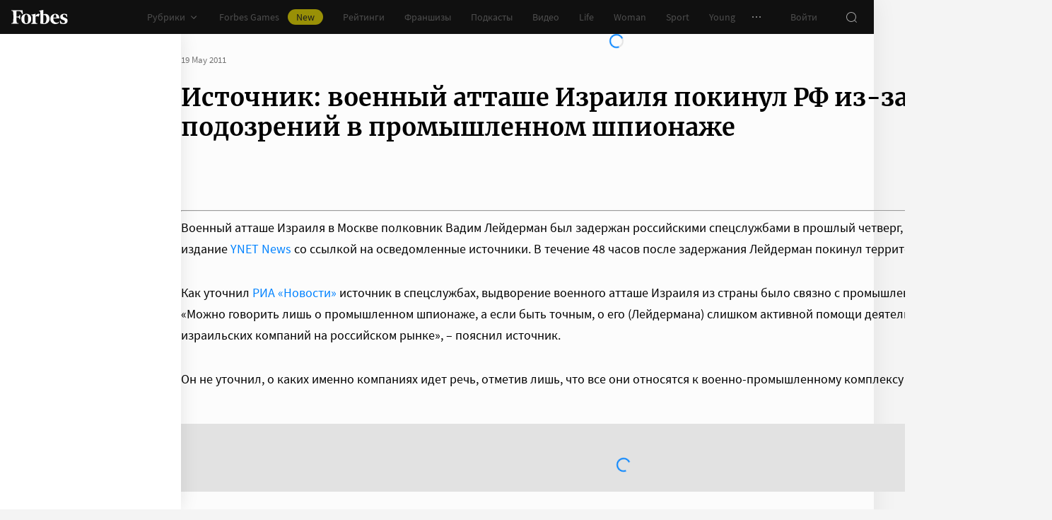

--- FILE ---
content_type: text/css
request_url: https://cdn.forbes.ru/_nuxt/layout.C314TXwx.css
body_size: 8778
content:
@charset "UTF-8";.p5sH-{display:block}.cGNXp{align-items:center;color:#767676;display:flex;justify-content:center;margin-right:8px}._2Z8Sf{position:relative;-webkit-user-select:none;-moz-user-select:none;user-select:none}.BFVlI{background-color:#2d2d2d;border-radius:4px;list-style:none;margin-right:-6px;padding:8px 0;position:absolute;z-index:2}.BFVlI:after{border:6px solid transparent;content:"";height:0;margin-left:-6px;pointer-events:none;position:absolute;width:0}.BFVlI.WuQyO{bottom:calc(100% + 8px);margin-bottom:2px}.BFVlI.WuQyO:after{border-top-color:#2d2d2d;top:100%}.BFVlI.w7gDB{margin-top:2px;top:calc(100% + 8px)}.BFVlI.w7gDB:after{border-bottom-color:#2d2d2d;bottom:100%}.BFVlI.QzFuY{left:0}.BFVlI.QzFuY:after{left:16px}.BFVlI.KStYB{left:50%;transform:translate(-50%)}.BFVlI.KStYB:after{left:50%}.BFVlI.iTWOZ{right:0}.BFVlI.iTWOZ:after{right:16px}.l5A6n{color:#fff;cursor:pointer;display:block;font-size:14px;line-height:24px;padding:8px 16px;text-decoration:none;transition:color .2s;white-space:nowrap}.l5A6n:active{-webkit-tap-highlight-color:rgba(0,0,0,0);background-color:#232323}@media(any-hover:hover){.l5A6n:hover{background-color:#232323}}[data-a11y] .l5A6n{font-size:16px;line-height:24px}._6IzgI{align-items:center;color:#0082ff;cursor:pointer;display:inline-flex;font-size:16px;line-height:24px;text-decoration:none;transition:color .2s;-webkit-user-select:none;-moz-user-select:none;user-select:none}._6IzgI:active{-webkit-tap-highlight-color:rgba(0,0,0,0);color:#006ee1}@media(any-hover:hover){._6IzgI:hover{color:#006ee1}}._6IzgI.cw-m7{font-size:14px}.aR5yD{transform:translateY(2px) rotate(-90deg)}.cw-m7 .aR5yD{transform:translateY(1px) rotate(-90deg)}.-kp0H{cursor:pointer}.eAlbi{background-color:#f4e600;display:block}._68rPt{height:100%;position:relative;width:100%}._9Cbfs{height:16px;left:50%;position:absolute;top:50%;transform:translate3d(-50%,-50%,0);width:16px}._9Cbfs:after,._9Cbfs:before{background-color:#fff;content:"";height:1px;position:absolute;transition:background-color .2s,margin .2s .3s,transform .2s;width:inherit}._9Cbfs:before{top:4px}._9Cbfs:after{bottom:4px}.MGEQm ._9Cbfs:after,.MGEQm ._9Cbfs:before{transition:background-color .2s,margin .2s,transform .2s .3s}.MGEQm ._9Cbfs:before{margin-top:3px;transform:rotate(45deg)}.MGEQm ._9Cbfs:after{margin-bottom:4px;transform:rotate(-45deg)}.b7yLl{max-width:300px;min-width:172px;overflow:hidden;position:relative}@media screen and (min-width:768px){.b7yLl{min-width:181px}}.b7yLl a,.oa653{color:#767676}.oa653{align-items:center;background-color:#fff;display:flex;font-size:13px;gap:12px;justify-content:center;line-height:14px;text-decoration:none;transition:color .2s}@media screen and (min-width:1024px){.oa653{background-color:transparent;color:#989898;font-size:13px;gap:16px;line-height:16px}}.VVh5F.b7yLl,.xctZ4.b7yLl{min-width:unset}@media screen and (min-width:768px){.VVh5F.b7yLl,.xctZ4.b7yLl{min-width:unset}}.VVh5F.b7yLl{margin:0}.yRHXq{display:block;flex:0 0 auto}.b7yLl .D4-8t{height:28px;max-width:62px}@media screen and (min-width:1024px){.b7yLl .D4-8t{height:32px;max-width:75px}}.b7yLl .D4-8t:after{content:none}.b7yLl .D4-8t img:first-child{-o-object-fit:contain;object-fit:contain;-o-object-position:left;object-position:left;position:unset}.b7yLl .D4-8t img:last-child{display:none}.mzpBy{display:flex;flex-flow:column;gap:4px}.b7yLl .s8GNm{color:#989898;font-size:12px;line-height:1}.Ts2UF{align-items:center;display:flex;gap:12px;left:0;position:absolute;top:50%;transform:translateY(-50%);width:100%;z-index:1}@media screen and (min-width:1024px){.Ts2UF{gap:16px}}.Ts2UF:after,.Ts2UF:before{animation:FkaFZ 1s linear infinite reverse;background-image:linear-gradient(90deg,#e2e2e2 8%,#fcfcfc 38%,#e2e2e2 54%);background-size:200% auto;border-radius:4px;content:""}@media screen and (min-width:1024px){.Ts2UF:after,.Ts2UF:before{background-image:linear-gradient(90deg,#2d2d2d 8%,#181716 38%,#2d2d2d 54%)}}.Ts2UF:before{flex:0 0 auto;height:28px;width:28px}@media screen and (min-width:1024px){.Ts2UF:before{height:32px;width:32px}}.Ts2UF:after{flex:1 0 auto;height:14px}@media screen and (min-width:1024px){.Ts2UF:after{height:16px}}@keyframes FkaFZ{0%{background-position:-100% 0}to{background-position:100% 0}}@media screen and (min-width:768px){.v7aR1{margin:0 40px;padding:0 0 16px}}.v7aR1+.v7aR1{padding-top:24px}@media screen and (min-width:768px){.v7aR1+.v7aR1{border-top:1px solid #2d2d2d;padding-top:0}}.buq22{border-bottom:1px solid #2d2d2d;color:#989898;font-size:15px;font-weight:400;line-height:22px;margin:0;padding:16px 16px 8px}@media screen and (min-width:768px){.buq22{border-bottom:0;padding:24px 0 8px}}.KLDJc{list-style:none;margin:0;padding:0 16px}@media screen and (min-width:768px){.KLDJc{padding:0}}.GZkxL{margin-top:24px}@media screen and (min-width:768px){.GZkxL{margin-top:0}}.NaycO{color:#0082ff;cursor:pointer;display:block;font-size:13px;line-height:20px;margin-bottom:8px;text-decoration:none;transition:color .2s}.NaycO:active{-webkit-tap-highlight-color:rgba(0,0,0,0);color:#006ee1}@media(any-hover:hover){.NaycO:hover{color:#006ee1}}.xZF2Y{color:#fff;display:block;font-size:16px;line-height:24px;text-decoration:none}@media screen and (min-width:768px){.xZF2Y{border-radius:4px;cursor:pointer;font-size:15px;line-height:22px;padding:8px 16px;transition:background-color .2s}.xZF2Y:active{-webkit-tap-highlight-color:rgba(0,0,0,0);background-color:#2d2d2d}}@media screen and (min-width:768px)and (any-hover:hover){.xZF2Y:hover{background-color:#2d2d2d}}.sAsF1{margin:0 auto;width:640px}.Rw6bD,.sAsF1{height:48px;position:relative}.Rw6bD{align-items:center;display:flex;justify-content:space-between;width:100%}._0rRg3{flex-shrink:0}.N6-vG{background-color:#181716;border:0;caret-color:#0082ff;color:#fff;flex:1;font-family:Source Sans Pro,sans-serif;font-size:16px;height:100%;line-height:24px;outline:0;padding:8px;width:100%}.N6-vG::-moz-placeholder{color:#989898}.N6-vG::placeholder{color:#989898}.D1L8p{color:#989898;flex-shrink:0;position:relative;z-index:1}.DjgGa{background-color:#232323;border-radius:0 0 8px 8px;max-height:658px;min-height:200px;-webkit-overflow-scrolling:touch;-ms-overflow-style:none;overflow-x:hidden;overflow-y:auto;overscroll-behavior:contain;scrollbar-color:#989898 transparent;scrollbar-width:thin}.DjgGa::-webkit-scrollbar{width:11px}.DjgGa::-webkit-scrollbar-track{margin:2px 0}.DjgGa::-webkit-scrollbar-thumb{background-clip:content-box;background-color:#989898;border-left:3px solid transparent;border-radius:4px;border-right:2px solid transparent}.DjgGa::-webkit-scrollbar-thumb:window-inactive{background-color:#99999912}@media screen and (max-height:730px){.DjgGa{max-height:calc(var(--vh, 1vh)*100 - 72px)}}.DjgGa._1OEM4{background-image:url("data:image/svg+xml;charset=utf-8,%3Csvg xmlns='http://www.w3.org/2000/svg' width='160' height='400' fill='none' viewBox='0 0 160 400'%3E%3Cpath fill='%23181716' d='M0 0c0 44.183 35.817 80 80 80s80-35.817 80-80zM0 80c0 44.183 35.817 80 80 80s80-35.817 80-80z'/%3E%3Ccircle cx='80' cy='240' r='80' fill='%23181716' transform='rotate(90 80 240)'/%3E%3Cpath fill='%23181716' d='M160 400c0-44.183-35.817-80-80-80S0 355.817 0 400z'/%3E%3C/svg%3E");background-position:100% 100%;background-repeat:no-repeat;background-size:204px 510px}.rwd7s{left:50%;position:absolute;top:50%;transform:translate(-50%,-50%)}.G9jVf{font-size:15px;line-height:24px;margin-top:40px;text-align:center}.G9jVf span{color:#f02d37}.Ib6xf{padding-top:24px}@media screen and (min-width:768px){.Ib6xf{border-top:1px solid #2d2d2d;margin:0 40px;padding:16px 0}}.search-results[data-v-d53c6684]{backface-visibility:unset;background-color:#232323;border-radius:0 0 8px 8px;left:0;position:absolute;top:100%;transform:none;width:100%}.search-results.expand-enter-active[data-v-d53c6684]{transition-delay:.2s}.search-results.isLoading[data-v-d53c6684],.search-results.notFound[data-v-d53c6684]{height:200px!important}.Fd4y-{position:relative;width:100%}.vOend{align-items:center;background-color:#232323;display:flex;flex:0 0 auto;gap:8px;height:80px;left:0;padding:16px;position:absolute;top:0;transform:translateY(48px);transition:transform .2s;width:100%;z-index:3}.FRK5w .vOend{transform:translateY(0)}.oDV7Z{background-color:#2d2d2d;border-radius:4px;height:48px;overflow:hidden;position:relative;width:100%}._4s5ri,.oDV7Z{align-items:center;display:flex}._4s5ri{color:#989898;cursor:text;font-family:Source Sans Pro,sans-serif;font-size:16px;left:0;line-height:24px;padding-left:8px;pointer-events:none;position:absolute;top:50%;transform:translateY(-50%)}._4s5ri>span{margin-left:8px}.CCfzq{background-color:#2d2d2d;border:0;caret-color:#0082ff;color:#fff;flex:1;font-family:Source Sans Pro,sans-serif;font-size:16px;height:100%;line-height:24px;outline:0;padding:8px 0 8px 16px;width:100%}.zPyF3{align-items:center;display:flex;flex-shrink:0;height:100%;padding-right:16px}.t5rSM{background:0;border:0;color:#0082ff;font-size:16px;line-height:24px;margin:0 0 0 16px;outline:0;padding:0}.Fd4y- .KGsoB{flex:0 0 48px;height:48px;padding:0;width:48px}.Fd4y- .KGsoB>svg{margin:0}.FsYPz{height:calc(var(--vh, 1vh)*100 - 80px);overflow-y:auto;padding:0 16px;position:relative;top:80px;width:100%;z-index:2}.HyFLI{padding-bottom:80px}._5i2Ol{left:50%;transform:translate(-50%)}._5i2Ol,.vpfaW{position:absolute;top:80px;z-index:4}.vpfaW{font-size:15px;left:0;line-height:24px;text-align:center;width:100%}.vpfaW span{color:#f02d37}.search-mobile-transition-enter-active,.search-mobile-transition-leave-active{opacity:1;transition:opacity}.search-mobile-transition-leave-active{transition-duration:.4s}.search-mobile-transition-enter-from,.search-mobile-transition-leave-to{opacity:0}.ziAwS{flex-flow:column;max-height:calc(var(--vh, 1vh)*100 - 48px)}.KhkBy,.ziAwS{display:flex;height:100%}.KhkBy{justify-content:flex-end;padding:24px 38px 0 40px;-webkit-overflow-scrolling:touch;-ms-overflow-style:none;overflow-x:hidden;overflow-y:auto;overscroll-behavior:contain;scrollbar-color:#989898 transparent;scrollbar-width:thin}.KhkBy::-webkit-scrollbar{width:11px}.KhkBy::-webkit-scrollbar-track{margin:2px 0}.KhkBy::-webkit-scrollbar-thumb{background-clip:content-box;background-color:#989898;border-left:3px solid transparent;border-radius:4px;border-right:2px solid transparent}.KhkBy::-webkit-scrollbar-thumb:window-inactive{background-color:#99999912}.M4jIl{display:flex;flex-flow:column;height:100%;margin-bottom:40px;min-width:240px;padding-left:40px;position:relative}.M4jIl:nth-child(2){min-width:300px}.M4jIl:after,.M4jIl:before{background-color:#2d2d2d;content:"";height:100%;position:absolute;top:0;width:1px}.M4jIl:before{left:-1px}.M4jIl:after{right:0}._2amcb{color:#fff;font-size:16px;font-weight:600;line-height:24px;margin:0 0 8px}._4wgtJ{list-style:none;margin:0;padding:0}.M4jIl:first-child:before{content:none}._-76W9{padding:8px 0}._-76W9:last-child{padding-bottom:0}.mZmKc{border-right:1px solid transparent;color:#989898;display:block;font-size:14px;-webkit-hyphens:none;hyphens:none;line-height:24px;padding-right:14px;position:relative;text-decoration:none;transition:color .2s,border-color .2s;z-index:1}.mZmKc:active{-webkit-tap-highlight-color:rgba(0,0,0,0);border-color:#f4e600;color:#fff}@media(any-hover:hover){.mZmKc:hover{border-color:#f4e600;color:#fff}}.ziAwS .Z-ak0{margin-left:40px}.hcbMx{display:flex;flex-direction:column;height:calc(var(--vh, 1vh)*100 - 128px);overflow-y:auto;position:relative;top:80px;width:100%}@media screen and (min-width:768px){.hcbMx{height:calc(var(--vh, 1vh)*100 - 48px);top:0;-webkit-overflow-scrolling:touch;-ms-overflow-style:none;overflow-x:hidden;overflow-y:auto;overscroll-behavior:contain;scrollbar-color:#989898 transparent;scrollbar-width:thin}.hcbMx::-webkit-scrollbar{width:11px}.hcbMx::-webkit-scrollbar-track{margin:2px 0}.hcbMx::-webkit-scrollbar-thumb{background-clip:content-box;background-color:#989898;border-left:3px solid transparent;border-radius:4px;border-right:2px solid transparent}.hcbMx::-webkit-scrollbar-thumb:window-inactive{background-color:#99999912}}.XHqoj{flex:1 0 auto}.Bq593,.Fb-Jj{list-style:none;margin:0;padding:0}.W72jj{padding:8px 0 16px}@media screen and (min-width:768px){.W72jj:first-child{padding-top:16px}}.VULWc{align-items:center;background:0;border:0;color:#fff;cursor:pointer;display:flex;font-size:18px;line-height:32px;outline:0;padding:0 64px;text-decoration:none}@media screen and (min-width:768px){.VULWc{font-size:16px;line-height:24px;padding:0 16px 0 48px}}.VULWc svg{margin:0 16px 0 -32px;transition:transform .2s}.VULWc.L3VM4 svg{transform:translateY(1px) rotate(180deg)}.Fb-Jj{background:#2d2d2d;margin-top:8px;padding:24px 24px 24px 64px}@media screen and (min-width:768px){.Fb-Jj{padding:24px 16px 24px 48px}}.X747w:not(:last-child){margin-bottom:24px}@media screen and (min-width:768px){.X747w:not(:last-child){margin-bottom:16px}}.OWQM1{color:#989898;font-size:16px;-webkit-hyphens:none;hyphens:none;line-height:24px;text-decoration:none}@media screen and (min-width:768px){.OWQM1{font-size:14px}}.N1ZpG{border-top:1px solid #2d2d2d;color:#989898;flex-shrink:0;font-size:13px;line-height:20px;padding:24px}.N1ZpG>span{display:inline-block;margin:0 4px}@media screen and (min-width:768px){.N1ZpG{padding:16px}}.IhCSF{display:flex;justify-content:flex-end;margin-left:auto;min-height:var(--root-height);padding:24px 64px 40px 0}._9Vtr7,.ppJuA{list-style:none;margin:0;padding:0}.ppJuA{height:100%;left:0;position:absolute;top:0;width:100%}.oe7Yz{align-items:center;border-right:1px solid #2d2d2d;display:flex;font-size:14px;-webkit-hyphens:none;hyphens:none;justify-content:space-between;line-height:24px;padding:8px 0;width:240px}.oe7Yz:first-child{padding-top:0}.oe7Yz:last-child{padding-bottom:0}.oe7Yz:after{background-color:#f4e600;content:"";height:24px;margin-right:-1px;opacity:0;transition:opacity .2s;width:1px}.oe7Yz.AkGaH:after{opacity:1}.IHRoz{color:#989898;padding-right:10px;text-decoration:none;transition:color .2s}.AkGaH .IHRoz{color:#fff}.LOwYk{display:flex;flex-direction:column;font-size:16px;justify-content:space-between;line-height:24px;padding-left:40px;width:534px}.lERdJ:not(:last-child){margin-bottom:32px}._2SXJX{color:#989898;text-decoration:none;transition:color .2s}._2SXJX:active{-webkit-tap-highlight-color:rgba(0,0,0,0);color:#fff}@media(any-hover:hover){._2SXJX:hover{color:#fff}}.B3TWH{align-items:center;display:flex;height:100%;justify-content:center;left:0;position:absolute;top:0;width:100%}.Sq-k1{flex:1;position:relative}.L6zX7{display:flex;flex-direction:column;height:100%}.yuyMO{align-items:center;display:flex;justify-content:space-between;padding:24px 16px}.-GlEX{font-family:Merriweather,serif;font-size:22px;line-height:32px}._8i-Yt{color:#c3c3c3;cursor:pointer;transition:color .3s}._8i-Yt:active{-webkit-tap-highlight-color:rgba(0,0,0,0);color:#fff}@media(any-hover:hover){._8i-Yt:hover{color:#fff}}.poKAm{display:flex;flex-direction:column;list-style:none;margin:0;padding:0}.TJ8Gj:not(:last-child){margin-bottom:24px}.H-BFW{align-items:center;color:#fff;cursor:pointer;display:flex;font-size:18px;line-height:32px;padding:0 16px;transition:color .3s}@media screen and (min-width:768px){.H-BFW{font-size:16px;line-height:24px}}.H-BFW svg{color:#c3c3c3;margin-right:24px;transition:color .3s}.H-BFW:active{-webkit-tap-highlight-color:rgba(0,0,0,0);color:#c3c3c3}.H-BFW:active svg{color:#fff}@media(any-hover:hover){.H-BFW:hover{color:#c3c3c3}.H-BFW:hover svg{color:#fff}}.L6zX7 hr{-webkit-appearance:none;-moz-appearance:none;appearance:none;background-color:#2d2d2d;border:none;height:1px;margin:24px 0;outline:none;width:100%}.sUp7T{display:flex;flex-direction:column}.sUp7T button{margin:0 16px}.PAQ7U{display:flex;flex:1;flex-direction:column;justify-content:flex-end}@media screen and (min-width:768px){.PAQ7U{justify-content:flex-start}}.Z-pkm{margin-bottom:24px}.feLMI{color:#fff;display:flex;flex-direction:column;font-size:14px;left:0;line-height:24px;position:fixed;top:0;width:100%;z-index:1000000}@media screen and (min-width:1236px){.feLMI{max-width:1236px}}@media screen and (min-width:1552px){.feLMI{max-width:1552px}}.Ka66N{align-items:center;background-color:#101010;display:flex;height:48px;position:relative;z-index:1}.k0jpL{height:48px;left:0;position:absolute;top:0;width:100%}@media screen and (min-width:768px){.k0jpL{background-color:#181716;height:100%;will-change:opacity;z-index:1}}.wVmFJ{align-items:center;color:inherit;display:inline-flex;flex:0 0 80px;height:20px;margin:0 16px;outline:none;width:80px;-webkit-tap-highlight-color:black;transition:color .2s}.wVmFJ>svg{height:100%;width:100%}.g-n-e{align-items:center;display:flex;flex:1;height:inherit;justify-content:flex-end}@media screen and (min-width:1236px){.g-n-e{padding-right:8px}}.yAd-L{align-items:center;background-color:#fff;box-shadow:0 1px #00000014;color:#767676;display:flex;flex:1;height:40px;overflow-x:auto;overflow-y:hidden;overscroll-behavior-x:contain;padding:0 6px;scroll-snap-type:x mandatory;scrollbar-width:none}.yAd-L::-webkit-scrollbar{display:none}.feLMI .M3dmb{align-items:center;display:flex;flex:0 0 auto;height:inherit;margin:0 10px}@media screen and (min-width:1024px){.feLMI .M3dmb{margin-left:0;margin-right:80px}}@media screen and (min-width:1236px){.feLMI .M3dmb{margin-right:18px}}.ZmzNs{flex:0 0 auto}.OU1-n,.ZmzNs{align-items:center;display:flex;height:inherit}.OU1-n{margin:0;padding:0}@media screen and (min-width:1236px){.OU1-n+.OU1-n{margin-left:18px}}.vUFeU{align-items:center;color:inherit;cursor:pointer;display:flex;font-size:14px;height:inherit;line-height:24px;text-decoration:none;transition:color .2s}.vUFeU,.vUFeU:active{-webkit-tap-highlight-color:rgba(0,0,0,0)}.vUFeU:active{color:#989898}@media(any-hover:hover){.vUFeU:hover{color:#989898}}.vUFeU.gfTF-{color:#0082ff;cursor:pointer;text-decoration:none;transition:color .2s}.vUFeU.gfTF-:active{-webkit-tap-highlight-color:rgba(0,0,0,0);color:#006ee1}@media(any-hover:hover){.vUFeU.gfTF-:hover{color:#006ee1}}.vUFeU svg{margin-left:4px;transition:color .2s,transform .2s}.vUFeU span{background-color:#f4e600;border-radius:100px;color:#232323;font-size:14px;height:22px;justify-content:center;line-height:20px;margin-left:12px;padding:0 12px}.EGAh9,.vUFeU span{align-items:center;display:flex}.EGAh9{height:inherit;list-style:none}.EGAh9 .vUFeU{padding:0 14px}.yAd-L .vUFeU{font-size:16px;padding:0 10px}.EGAh9 .vUFeU._8tvZK svg{color:#989898}.EGAh9.vjvts .vUFeU{color:#f4e600;cursor:default}.EGAh9.vjvts .vUFeU._8tvZK svg{transform:translateY(1px) rotateX(180deg)}@media screen and (min-width:768px){.A9Y4p{margin-right:16px}}.A9Y4p .EGAh9+.EGAh9{margin-left:16px}.RFV4b{align-items:center;border-radius:50%;cursor:pointer;display:flex;height:32px;justify-content:center;transition:background-color .2s;width:32px}.RFV4b:active{-webkit-tap-highlight-color:rgba(0,0,0,0);background-color:#2d2d2d}@media(any-hover:hover){.RFV4b:hover{background-color:#2d2d2d}}.EGAh9.vjvts .RFV4b{background-color:#2d2d2d}.uCqe2{flex:0 0 auto;margin:0 8px}.uCqe2:first-of-type{margin-left:2px}.feLMI .aeDQz{border-radius:100%;cursor:pointer;flex:0 0 auto;height:32px;margin:0 8px;overflow:hidden;width:32px}.aeDQz img{border-radius:100%;height:100%;-o-object-fit:cover;object-fit:cover;width:100%}._0DaDk{align-items:center;border-radius:50%;cursor:pointer;display:flex;flex:0 0 auto;height:32px;justify-content:center;margin:0 8px;position:relative;transition:background-color .2s;width:32px}._0DaDk:active{-webkit-tap-highlight-color:rgba(0,0,0,0);background-color:#2d2d2d}@media(any-hover:hover){._0DaDk:hover{background-color:#2d2d2d}}._5l9Jh{background-color:#f02d37;border-radius:50%;box-shadow:0 0 0 2px #181716;height:7px;pointer-events:none;position:absolute;right:5px;top:6px;transition:box-shadow .2s;width:7px}.uCqe2:active ._5l9Jh,.uCqe2:hover ._5l9Jh{box-shadow:0 0 0 2px #2d2d2d}.eVjjp{background:#fff;box-shadow:0 0 24px #0000001a;height:calc(var(--vh, 1vh)*100 - 48px);left:0;top:48px;width:256px}.Qmjpx,.eVjjp{position:absolute}.Qmjpx{height:100vh;right:0;top:calc(100% - 40px);width:100%;z-index:1}@media screen and (min-width:768px){.Qmjpx{max-width:256px}}@media screen and (min-width:1236px){.Qmjpx{max-width:unset;top:100%}}.Qmjpx.aX8IJ{perspective:unset!important;transform:unset!important}.Qmjpx.k0jpL{max-width:unset}@media screen and (min-width:768px){.Qmjpx._6Y5xW{max-width:328px}}._0Kn9D{height:calc(var(--vh, 1vh)*100 - 48px);min-height:200px}@media screen and (min-width:768px){._0Kn9D{height:calc(var(--vh, 1vh)*100 - 48px)}}@media screen and (min-width:1236px){._0Kn9D{-webkit-overflow-scrolling:touch;-ms-overflow-style:none;overflow-x:hidden;overflow-y:auto;overscroll-behavior:contain;scrollbar-color:#989898 transparent;scrollbar-width:thin}._0Kn9D::-webkit-scrollbar{width:11px}._0Kn9D::-webkit-scrollbar-track{margin:2px 0}._0Kn9D::-webkit-scrollbar-thumb{background-clip:content-box;background-color:#989898;border-left:3px solid transparent;border-radius:4px;border-right:2px solid transparent}._0Kn9D::-webkit-scrollbar-thumb:window-inactive{background-color:#99999912}}.M8d5-{background-color:#232323;height:calc(var(--vh, 1vh)*100 - 48px);min-height:200px;overflow:hidden}@media screen and (min-width:768px){.M8d5-{height:calc(var(--vh, 1vh)*100 - 48px)}}@media screen and (min-width:1236px){.M8d5-{height:unset}}.Qmjpx._6Y5xW .M8d5-{height:calc(var(--vh, 1vh)*100 - 48px)}@media screen and (min-width:768px){.Qmjpx._6Y5xW .M8d5-{height:calc(var(--vh, 1vh)*100 - 48px)}}.Qmjpx.bJuyC .M8d5-{background-image:url("data:image/svg+xml;charset=utf-8,%3Csvg xmlns='http://www.w3.org/2000/svg' width='160' height='400' fill='none' viewBox='0 0 160 400'%3E%3Cpath fill='%23181716' d='M0 0c0 44.183 35.817 80 80 80s80-35.817 80-80zM0 80c0 44.183 35.817 80 80 80s80-35.817 80-80z'/%3E%3Ccircle cx='80' cy='240' r='80' fill='%23181716' transform='rotate(90 80 240)'/%3E%3Cpath fill='%23181716' d='M160 400c0-44.183-35.817-80-80-80S0 355.817 0 400z'/%3E%3C/svg%3E");background-position:100% 100%;background-repeat:no-repeat;background-size:204px 510px}@media screen and (min-width:768px){.Qmjpx.bJuyC .M8d5-{background-size:160px 400px}}@media screen and (min-width:1236px){.Qmjpx.bJuyC .M8d5-{background-image:url("data:image/svg+xml;charset=utf-8,%3Csvg xmlns='http://www.w3.org/2000/svg' width='400' height='160' fill='none' viewBox='0 0 400 160'%3E%3Cpath fill='%23181716' d='M0 160c44.183 0 80-35.817 80-80S44.183 0 0 0zM80 160c44.183 0 80-35.817 80-80S124.183 0 80 0z'/%3E%3Ccircle cx='240' cy='80' r='80' fill='%23181716'/%3E%3Cpath fill='%23181716' d='M400 0c-44.183 0-80 35.817-80 80s35.817 80 80 80z'/%3E%3C/svg%3E");background-position:0 calc(100% - 48px);background-size:510px 204px}}.Qmjpx.VuWfm .M8d5-,.Qmjpx.h0clL .M8d5-{background-image:url("data:image/svg+xml;charset=utf-8,%3Csvg xmlns='http://www.w3.org/2000/svg' width='400' height='160' fill='none' viewBox='0 0 400 160'%3E%3Cpath fill='%23181716' d='M0 160c44.183 0 80-35.817 80-80S44.183 0 0 0zM80 160c44.183 0 80-35.817 80-80S124.183 0 80 0z'/%3E%3Ccircle cx='240' cy='80' r='80' fill='%23181716'/%3E%3Cpath fill='%23181716' d='M400 0c-44.183 0-80 35.817-80 80s35.817 80 80 80z'/%3E%3C/svg%3E");background-position:0 calc(100% - 48px);background-repeat:no-repeat;background-size:510px 204px}@media screen and (min-width:768px){.Qmjpx.k0jpL .M8d5-,.Qmjpx.k0jpL ._0Kn9D{height:0;min-height:0}}.LPx8u{background-color:#00000080;content:"";height:100vh;left:0;position:absolute;top:0;width:100%}.QDBbF{align-items:center;background-color:#0082ff;color:#fff;display:flex;justify-content:space-between;padding:4px 16px;z-index:2}.QDBbF .B9eIF{transform:rotate(-90deg)}.fPiwW{color:#767676;opacity:.6;pointer-events:none}.search-transition-enter-active,.search-transition-leave-active{opacity:1;transition:opacity .2s}.search-transition-leave-active{transition-delay:.4s}.search-transition-enter-from,.search-transition-leave-to{opacity:0}.xndx7{display:block}@media screen and (min-width:1024px){.DYdsT{align-items:center;display:flex;justify-content:space-between}}._1qRyF{align-items:center;border:1px solid #2d2d2d;border-radius:4px;display:flex;height:48px;transition:border-color .2s;width:100%}.gtjNR ._1qRyF{border-color:#f02d37}.-AgFz{background-color:transparent;border:0;border-radius:4px 0 0 4px;caret-color:#0082ff;color:#fff;flex:1;font-size:15px;height:100%;line-height:24px;outline:0;padding:12px 16px;transition:color .2s;width:100%}.-AgFz::-moz-placeholder{color:#767676}.-AgFz::placeholder{color:#767676}.gtjNR .-AgFz::-moz-placeholder{color:#f02d37}.gtjNR .-AgFz::placeholder{color:#f02d37}.ZSJ-T{align-items:center;background:transparent;border:0;border-radius:0 4px 4px 0;color:#767676;display:flex;flex-shrink:0;height:48px;justify-content:center;margin:0;outline:0;padding:0;width:48px}.ZSJ-T svg{transform:rotate(-90deg)}@media screen and (min-width:1024px){.E-uFO{display:block;flex-shrink:0;margin-left:16px}}.gP4yV{color:#f02d37;font-size:13px;line-height:20px;margin:4px 0}.cPakE{background-color:#232323;border-radius:4px;margin-top:16px;padding:24px 16px}@media screen and (min-width:1024px){.cPakE{background:0;display:grid;gap:12px 16px;grid-template-columns:repeat(2,1fr);padding:0;width:272px}}.cPakE .PorHn{justify-content:space-between;width:100%}@media screen and (min-width:1024px){.cPakE .PorHn{justify-content:flex-start;width:auto}}.PorHn+.PorHn{margin-top:24px}@media screen and (min-width:1024px){.PorHn+.PorHn{margin-top:0}}.d9iPy{background-color:#181716;background-image:url("data:image/svg+xml;charset=utf-8,%3Csvg xmlns='http://www.w3.org/2000/svg' width='160' height='400' fill='none' viewBox='0 0 160 400'%3E%3Cpath fill='%23232323' d='M0 0c0 44.183 35.817 80 80 80s80-35.817 80-80zM0 80c0 44.183 35.817 80 80 80s80-35.817 80-80z'/%3E%3Ccircle cx='80' cy='240' r='80' fill='%23232323' transform='rotate(90 80 240)'/%3E%3Cpath fill='%23232323' d='M160 400c0-44.183-35.817-80-80-80S0 355.817 0 400z'/%3E%3C/svg%3E");background-position:100% 0;background-repeat:no-repeat;background-size:184px 460px}@media screen and (min-width:768px){.d9iPy{background-image:url("data:image/svg+xml;charset=utf-8,%3Csvg xmlns='http://www.w3.org/2000/svg' width='400' height='160' fill='none' viewBox='0 0 400 160'%3E%3Cpath fill='%23232323' d='M0 160c44.183 0 80-35.817 80-80S44.183 0 0 0zM80 160c44.183 0 80-35.817 80-80S124.183 0 80 0z'/%3E%3Ccircle cx='240' cy='80' r='80' fill='%23232323'/%3E%3Cpath fill='%23232323' d='M400 0c-44.183 0-80 35.817-80 80s35.817 80 80 80z'/%3E%3C/svg%3E");background-position:0 0;background-size:400px 160px}}@media screen and (min-width:1024px){.d9iPy{background-size:510px 204px}}._6xqN5{display:grid;grid-template-rows:repeat(4,auto)}@media screen and (min-width:768px){._6xqN5{grid-template-columns:240px 240px auto;grid-template-rows:repeat(2,auto);padding:40px 24px}}@media screen and (min-width:1024px){._6xqN5{grid-template-columns:256px 256px auto;padding:40px 24px 40px 40px}}.u383A{margin:0 8px;padding:40px 0 32px}@media screen and (min-width:400px){.u383A{margin:0 16px}}@media screen and (min-width:768px){.u383A{flex-shrink:0;grid-row:1/3;margin:0;min-width:200px;padding:0}}.u383A+.u383A{border-top:1px solid #2d2d2d}@media screen and (min-width:768px){.u383A+.u383A{border-top:0}}.R3gid{color:#fff;font-size:16px;font-weight:600;line-height:22px;margin:0 0 24px}@media screen and (min-width:1024px){.R3gid{font-size:14px;line-height:24px}}.z4HR3{list-style:none;margin:0;padding:0}.AmXVQ{color:#989898;display:inline-block;font-size:14px;line-height:24px;padding:8px 0;text-decoration:none;transition:color .2s}.AmXVQ:active{-webkit-tap-highlight-color:rgba(0,0,0,0);color:#fff}@media(any-hover:hover){.AmXVQ:hover{color:#fff}}.AmXVQ[aria-current=page]{color:#0082ff}.AmXVQ[aria-current=page]:active{-webkit-tap-highlight-color:rgba(0,0,0,0);color:#0082ff;cursor:default}@media(any-hover:hover){.AmXVQ[aria-current=page]:hover{color:#0082ff;cursor:default}}.eORMo{border-top:1px solid #2d2d2d;margin:0 8px;padding:40px 0}@media screen and (min-width:768px){.eORMo{justify-self:end;width:240px}}@media screen and (min-width:1024px){.eORMo{width:400px}}@media screen and (min-width:1552px){.eORMo{width:496px}}@media screen and (min-width:400px){.eORMo{margin:0 16px}}@media screen and (min-width:768px){.eORMo{border-top:0;margin:0;padding:0}}@media screen and (min-width:1024px){.eORMo{margin:0 0 0 auto}}._1G2Kc{color:#fff;font-size:16px;font-weight:600;line-height:22px;margin:0 0 16px}@media screen and (min-width:1024px){._1G2Kc{font-size:14px;line-height:24px}}.sdh4u{border-top:1px solid #2d2d2d;margin:0 8px;padding:40px 0}@media screen and (min-width:768px){.sdh4u{justify-self:end;width:240px}}@media screen and (min-width:1024px){.sdh4u{width:400px}}@media screen and (min-width:1552px){.sdh4u{width:496px}}.sdh4u a{display:block}.sdh4u svg{height:44px;width:154px}@media screen and (min-width:400px){.sdh4u{margin:0 16px}}@media screen and (min-width:768px){.sdh4u{border-top:0;margin:38px 0 0;padding:0}}@media screen and (min-width:1024px){.sdh4u{margin:38px 0 0 auto}}.Bh0b1{background-color:#101010;padding:24px 8px}@media screen and (min-width:768px){.Bh0b1{justify-self:end;width:240px}}@media screen and (min-width:1024px){.Bh0b1{width:400px}}@media screen and (min-width:1552px){.Bh0b1{width:496px}}@media screen and (min-width:768px){.Bh0b1{background-color:transparent;order:-1;padding:0 0 24px}}@media screen and (min-width:1024px){.Bh0b1{padding:0 0 56px}}.dWgG5{color:#fff;font-size:16px;font-weight:600;line-height:22px;margin:0 0 22px}@media screen and (min-width:1024px){.dWgG5{font-size:14px;line-height:24px;margin-bottom:20px}}._2UkIN{border-bottom:1px solid #2d2d2d;color:#989898;font-size:14px;line-height:20px;margin:0 8px;padding:40px 0 24px}@media screen and (min-width:400px){._2UkIN{margin:0 16px}}@media screen and (min-width:768px){._2UkIN{border-top:1px solid #2d2d2d;margin:0;padding:24px}}@media screen and (min-width:1552px){._2UkIN{-moz-column-gap:56px;column-gap:56px;display:grid;grid-template-columns:repeat(2,1fr)}}.CW8cp a{color:#0082ff;cursor:pointer;text-decoration:none;transition:color .2s}.CW8cp a:active{-webkit-tap-highlight-color:rgba(0,0,0,0);color:#006ee1}@media(any-hover:hover){.CW8cp a:hover{color:#006ee1}}.CW8cp p{margin:0 0 20px}.CW8cp p:last-child{margin-bottom:0}.CW8cp+.CW8cp{margin-top:20px}@media screen and (min-width:1552px){.CW8cp+.CW8cp{margin-top:0}}.UJ7pR{margin-top:40px}.nB3Gc{display:flex;gap:8px;margin-top:16px}@media screen and (min-width:1024px){.nB3Gc{margin-top:24px}}.nB3Gc a{align-items:center;background:#232323;border:1px solid #232323;border-radius:4px;color:#e2e2e2;gap:8px;height:40px;padding:8px 12px 8px 16px;width:auto}.ei2Ub,.nB3Gc svg{color:#989898}.ei2Ub{padding:0 8px}@media screen and (min-width:400px){.ei2Ub{padding:0 16px}}@media screen and (min-width:768px){.ei2Ub{padding:24px}}@media screen and (min-width:1024px){.ei2Ub{align-items:flex-end;display:flex;justify-content:space-between;padding-bottom:14px}}.JArEA{font-size:13px;line-height:18px;padding:24px 0}@media screen and (min-width:768px){.JArEA{line-height:20px;padding:0}}@media screen and (min-width:1024px){.JArEA{max-width:536px;padding-bottom:10px}}.gpl3i{align-items:center;border-top:1px solid #2d2d2d;display:flex;justify-content:space-between;padding:14px 0}@media screen and (min-width:768px){.gpl3i{border-top:0;justify-content:flex-start;padding-bottom:0;padding-top:16px}}.PbYLi{font-size:13px;line-height:20px}.PbYLi>span{display:inline-block;margin:0 4px}@media screen and (min-width:768px){.PbYLi{flex:0 0 auto;font-size:13px;line-height:24px}}._1Hn-Y{align-items:center;background:#2d2d2d;border-radius:100%;color:#c3c3c3;cursor:default;display:flex;font-family:Merriweather,serif;font-size:14px;font-style:italic;font-weight:700;height:40px;justify-content:center;line-height:32px;margin-left:24px;width:40px}.JsmmG{color:#989898;-webkit-user-select:none;-moz-user-select:none;user-select:none}._8S45s{align-items:center;background:#101010;border-radius:100%;bottom:12px;display:flex;height:48px;justify-content:center;left:8px;position:fixed;width:48px;z-index:1000000}.nA-ZE{background:#f4e600;height:12px;margin:0 1px;width:1px}.nA-ZE:first-child{animation:Lstq0 ease-in-out infinite alternate both;transform:scaleY(1.16667)}._8S45s.AucUC .nA-ZE:first-child{animation-duration:.6s}@keyframes Lstq0{25%{transform:scaleY(.6666666667)}50%{transform:scaleY(1)}75%{transform:scaleY(1.1666666667)}}.nA-ZE:nth-child(2){animation:ud4rs ease-in-out infinite alternate both;transform:scaleY(.66667)}._8S45s.AucUC .nA-ZE:nth-child(2){animation-duration:.9s}@keyframes ud4rs{25%{transform:scaleY(.1666666667)}50%{transform:scaleY(1)}75%{transform:scaleY(.6666666667)}}.nA-ZE:nth-child(3){animation:lG-Io ease-in-out infinite alternate both;transform:scaleY(1)}._8S45s.AucUC .nA-ZE:nth-child(3){animation-duration:1s}@keyframes lG-Io{25%{transform:scaleY(.5)}50%{transform:scaleY(1)}75%{transform:scaleY(1)}}.nA-ZE:nth-child(4){animation:BxDhz ease-in-out infinite alternate both;transform:scaleY(2)}._8S45s.AucUC .nA-ZE:nth-child(4){animation-duration:1s}@keyframes BxDhz{25%{transform:scaleY(1.5)}50%{transform:scaleY(1)}75%{transform:scaleY(2)}}.nA-ZE:nth-child(5){animation:-susm ease-in-out infinite alternate both;transform:scaleY(.66667)}._8S45s.AucUC .nA-ZE:nth-child(5){animation-duration:1.2s}@keyframes -susm{25%{transform:scaleY(.1666666667)}50%{transform:scaleY(1)}75%{transform:scaleY(.6666666667)}}.nA-ZE:nth-child(6){animation:_4ysWD ease-in-out infinite alternate both;transform:scaleY(1)}._8S45s.AucUC .nA-ZE:nth-child(6){animation-duration:1.5s}@keyframes _4ysWD{25%{transform:scaleY(.5)}50%{transform:scaleY(1)}75%{transform:scaleY(1)}}.nA-ZE:nth-child(7){animation:hyrjZ ease-in-out infinite alternate both;transform:scaleY(1.33333)}._8S45s.AucUC .nA-ZE:nth-child(7){animation-duration:1.3s}@keyframes hyrjZ{25%{transform:scaleY(.8333333333)}50%{transform:scaleY(1)}75%{transform:scaleY(1.3333333333)}}.DsJsk{bottom:0;height:calc(var(--vh, 1vh)*100 - 48px);left:0;position:fixed;width:100%;z-index:1000001}.Djgt-{height:100%;opacity:.5;width:100%;z-index:1}.Djgt-,.xHB3Q{background:#181716;bottom:0;left:0;position:absolute}.xHB3Q{border-radius:16px;height:408px;margin:8px;padding:0 24px;width:calc(100% - 16px);z-index:2}.vDZJr{height:44px;position:relative;width:100%}.vDZJr:after{background:#2d2d2d;border-radius:2px;content:"";height:4px;left:50%;position:absolute;top:16px;transform:translate(-50%);width:24px}.loIXf{align-items:center;display:flex;position:absolute;top:36px}.loIXf>*{margin:0 4px}.XJBb2{left:12px}._5fyKx{right:12px}.-R2uE{align-items:center;display:flex;flex-flow:column}.qwW-A{background-color:#2d2d2d;border-radius:4px;height:112px;margin-bottom:16px;width:112px}.qwW-A:before{border:1px solid hsla(0,0%,100%,.1);border-radius:inherit;content:"";height:100%;left:0;position:absolute;top:0;width:100%;z-index:1}.Jkp0R{color:#fff;font-size:20px;font-weight:700;line-height:24px;margin:0 0 4px}.Jkp0R br{display:none}.USod0{color:#989898;flex-wrap:wrap;font-size:13px;line-height:20px;list-style:none;margin:0;padding:0}.USod0,.a9Jdt{align-items:center;display:flex}.a9Jdt{margin-right:8px}.a9Jdt:not(:first-child):before{color:#989898;content:"·";margin-right:8px}.a9Jdt:first-child{margin-left:0}.a9Jdt:last-child{margin-right:0}.a9Jdt a{color:#0082ff;cursor:pointer;text-decoration:none;transition:color .2s}.a9Jdt a:active{-webkit-tap-highlight-color:rgba(0,0,0,0);color:#006ee1}@media(any-hover:hover){.a9Jdt a:hover{color:#006ee1}}.a9Jdt.iAD6t{color:#f02d37}._7FF7H{align-items:center;display:flex;height:12px;margin:32px 0 4px;position:relative;width:100%}._7FF7H:after,._7FF7H:before{border-radius:3px;content:"";cursor:pointer;left:0;position:absolute}._7FF7H:before{background:#989898;height:2px;top:5px;width:100%}._7FF7H:after{background:#0082ff;height:4px;top:4px;width:var(--seek-before-width)}.xfHuK{-webkit-appearance:none;-moz-appearance:none;appearance:none;background:0;border:0;cursor:pointer;height:12px;margin:0;outline:0;padding:0;position:relative;width:100%;z-index:1}.xfHuK:active,.xfHuK:focus{outline:0;-webkit-tap-highlight-color:rgba(0,0,0,0)}.xfHuK::-moz-range-thumb{background:#fff;border:0;border-radius:100%;cursor:pointer;height:12px;width:12px}.xfHuK::-webkit-slider-thumb{-webkit-appearance:none;appearance:none;background:#fff;border:0;border-radius:100%;cursor:pointer;height:12px;width:12px}.xfHuK::-webkit-slider-runnable-track{cursor:pointer;height:12px;width:100%}.VNBrI{justify-content:space-between}.I6H-W,.VNBrI{align-items:center;display:flex;font-size:14px;line-height:20px}.I6H-W{justify-content:center;padding:32px 0}.KXOIk,.ftjWG{color:#fff;height:56px;transition:opacity .2s;width:52px}.KXOIk:active,.ftjWG:active{-webkit-tap-highlight-color:rgba(0,0,0,0);opacity:.5}@media(any-hover:hover){.KXOIk:hover,.ftjWG:hover{opacity:.5}}.ftjWG>svg{transform:scaleX(-1)}.MutJF{align-items:center;color:#fff;display:flex;height:56px;justify-content:center;margin:0 24px;width:56px}.MutJF>svg{transform:translate(2px)}.MutJF.AucUC>svg{transform:translate(0)}.JsmmG .KLhii svg{color:#989898}.JsmmG .yJMri{position:relative;z-index:2}.qxE5-{align-items:center;color:#989898;display:flex;height:100%;justify-content:space-between;padding:16px 0;-webkit-user-select:none;-moz-user-select:none;user-select:none;width:100%}.qxE5- button:focus-visible,.qxE5- input:focus-visible{outline:1px solid #fff}._1Hp-V{background-color:#2d2d2d;margin:0 16px}._1Hp-V,.pZraR{border-radius:4px;height:48px;width:48px}.pZraR:before{border:1px solid hsla(0,0%,100%,.1);border-radius:inherit;content:"";height:100%;left:0;position:absolute;top:0;width:100%;z-index:1}.Uq0Sf{display:flex;flex:1 0 auto;flex-flow:column;height:100%;justify-content:space-between}@media screen and (min-width:1236px){.Uq0Sf{flex-flow:row}}.z-XEM{color:#fff;font-size:16px;font-weight:700}.Dfkp4,.z-XEM{line-height:24px;margin:0}.Dfkp4{color:#989898;flex-wrap:wrap;font-size:14px;list-style:none;padding:0}.Dfkp4,.acOyq{align-items:center;display:flex}.acOyq{margin-right:8px}.acOyq:not(:first-child):before{color:#989898;content:"·";margin-right:8px}.acOyq:first-child{margin-left:0}.acOyq:last-child{margin-right:0}.acOyq a{color:#0082ff;cursor:pointer;text-decoration:none;transition:color .2s}.acOyq a:active{-webkit-tap-highlight-color:rgba(0,0,0,0);color:#006ee1}@media(any-hover:hover){.acOyq a:hover{color:#006ee1}}.acOyq.wNgIC{color:#fff}.acOyq.Alnsv{color:#f02d37}.vogZT{align-items:center;color:#989898;display:flex;font-size:13px;line-height:16px}@media screen and (min-width:1236px){.vogZT{flex:1 0 auto;justify-content:center}}._0BQXJ{align-items:center;color:#989898;display:flex;flex:0 0 auto;margin:0 16px}._0BQXJ>svg{cursor:pointer;margin-right:16px}.IWXOY{align-items:center;display:flex;height:12px;position:relative;width:72px}.IWXOY:after,.IWXOY:before{border-radius:3px;content:"";cursor:pointer;left:0;position:absolute}.IWXOY:before{background:#989898;height:2px;top:5px;width:100%}.IWXOY:after{background:#0082ff;height:4px;top:4px}@media screen and (min-width:1236px){.IWXOY{width:88px}}.FudIB{margin-right:12px;width:201px}.FudIB:after{width:var(--seek-before-width)}@media screen and (min-width:1024px){.FudIB{width:417px}}@media screen and (min-width:1236px){.FudIB{margin-left:12px;width:306px}}.CvW6f:after{width:var(--volume-before-width)}.mTic2{-webkit-appearance:none;-moz-appearance:none;appearance:none;background:0;border:0;cursor:pointer;height:12px;margin:0;padding:0;position:relative;width:100%;z-index:1}.mTic2:active,.mTic2:focus{outline:0}.mTic2::-moz-range-thumb{background:#fff;border:0;border-radius:100%;cursor:pointer;height:12px;width:12px}.mTic2::-webkit-slider-thumb{-webkit-appearance:none;appearance:none;background:#fff;border:0;border-radius:100%;cursor:pointer;height:12px;width:12px}.mTic2::-webkit-slider-runnable-track{cursor:pointer;height:12px;width:100%}.KObSk{align-items:center;border-left:1px solid #2d2d2d;border-right:1px solid #2d2d2d;display:flex;flex:0 0 auto;height:100%;padding:0 4px}.KObSk>*{margin:0 4px}.RvNC0{align-items:center;border-right:1px solid #2d2d2d;display:flex;flex:0 0 auto;height:100%;justify-content:center;padding:0 16px}._3dmC1>svg{transform:translate(1px)}._8-l7Y a svg,._8-l7Y button svg,a._8-l7Y svg,button._8-l7Y svg{color:#989898}._3dmC1.KqTl0>svg{transform:translate(0)}.Aet1X{flex:0 0 auto;padding:0 8px}.K4vXS{color:#989898;-webkit-user-select:none;-moz-user-select:none;user-select:none}.fvdUM{align-items:center;background:#0082ff;border-radius:100%;bottom:12px;display:flex;height:48px;justify-content:center;left:8px;position:fixed;width:48px;z-index:1000000}.fvdUM img{height:20px;position:absolute;right:-2px;top:-4px;width:16px}.faS-y{background:#fff;height:12px;margin:0 1px;width:1px}.faS-y:first-child{animation:AIjiP ease-in-out infinite alternate both;transform:scaleY(1.16667)}.fvdUM.HKDBM .faS-y:first-child{animation-duration:.6s}@keyframes AIjiP{25%{transform:scaleY(.6666666667)}50%{transform:scaleY(1)}75%{transform:scaleY(1.1666666667)}}.faS-y:nth-child(2){animation:nolOP ease-in-out infinite alternate both;transform:scaleY(.66667)}.fvdUM.HKDBM .faS-y:nth-child(2){animation-duration:1s}@keyframes nolOP{25%{transform:scaleY(.1666666667)}50%{transform:scaleY(1)}75%{transform:scaleY(.6666666667)}}.faS-y:nth-child(3){animation:jHXDu ease-in-out infinite alternate both;transform:scaleY(1)}.fvdUM.HKDBM .faS-y:nth-child(3){animation-duration:.8s}@keyframes jHXDu{25%{transform:scaleY(.5)}50%{transform:scaleY(1)}75%{transform:scaleY(1)}}.faS-y:nth-child(4){animation:KumcR ease-in-out infinite alternate both;transform:scaleY(2)}.fvdUM.HKDBM .faS-y:nth-child(4){animation-duration:1.3s}@keyframes KumcR{25%{transform:scaleY(1.5)}50%{transform:scaleY(1)}75%{transform:scaleY(2)}}.faS-y:nth-child(5){animation:_0jVW6 ease-in-out infinite alternate both;transform:scaleY(.66667)}.fvdUM.HKDBM .faS-y:nth-child(5){animation-duration:1.3s}@keyframes _0jVW6{25%{transform:scaleY(.1666666667)}50%{transform:scaleY(1)}75%{transform:scaleY(.6666666667)}}.faS-y:nth-child(6){animation:Ds5As ease-in-out infinite alternate both;transform:scaleY(1)}.fvdUM.HKDBM .faS-y:nth-child(6){animation-duration:1.3s}@keyframes Ds5As{25%{transform:scaleY(.5)}50%{transform:scaleY(1)}75%{transform:scaleY(1)}}.faS-y:nth-child(7){animation:QDC-j ease-in-out infinite alternate both;transform:scaleY(1.33333)}.fvdUM.HKDBM .faS-y:nth-child(7){animation-duration:1.2s}@keyframes QDC-j{25%{transform:scaleY(.8333333333)}50%{transform:scaleY(1)}75%{transform:scaleY(1.3333333333)}}._4ecXE{bottom:0;height:calc(var(--vh, 1vh)*100 - 48px);left:0;position:fixed;width:100%;z-index:1000001}.ZQYTs{height:100%;opacity:.5;width:100%;z-index:1}.XXfQU,.ZQYTs{background:#181716;bottom:0;left:0;position:absolute}.XXfQU{align-items:center;border-radius:16px;display:flex;flex-direction:column;gap:16px;height:344px;margin:8px;padding:44px 24px 24px;width:calc(100% - 16px);z-index:2}@media screen and (min-width:400px){.XXfQU{row-gap:24px}}.cOLkw{height:44px;left:0;position:absolute;top:0;width:100%}.cOLkw:after{background:#2d2d2d;border-radius:2px;content:"";height:4px;left:50%;position:absolute;top:16px;transform:translate(-50%);width:24px}.JuUHO{justify-content:space-between;width:100%}.JuUHO,.rkSuV{align-items:center;display:flex}.rkSuV{color:#989898;font-size:14px;gap:8px;line-height:20px}.rkSuV img{width:94px}@media screen and (min-width:400px){.rkSuV img{width:140px}}.QaLFq{align-items:center;display:flex}.QaLFq>*{margin:0 4px}.q4qPY{align-items:center;display:flex;flex:1 1 66px}.q4qPY p{display:-moz-box;display:-webkit-box;margin:0;overflow:hidden;-webkit-box-orient:vertical;color:#fff;font-size:16px;font-weight:400;-webkit-line-clamp:3;line-clamp:3;line-height:22px;text-align:center;text-overflow:ellipsis}.q4qPY br{display:none}._34yc-{align-items:center;display:flex;gap:24px;justify-content:center}.WDa0k{height:40px;width:40px}.g1Juk,.wbE2j{color:#fff;height:48px;transition:opacity .2s;width:48px}.g1Juk:active,.wbE2j:active{-webkit-tap-highlight-color:rgba(0,0,0,0);opacity:.5}@media(any-hover:hover){.g1Juk:hover,.wbE2j:hover{opacity:.5}}.wbE2j{rotate:180deg}.VnaiZ{align-items:center;color:#fff;display:flex;height:56px;justify-content:center;width:56px}.VnaiZ>svg{transform:translate(2px)}.VnaiZ.HKDBM>svg{transform:translate(0)}.MvHCO{text-align:center}.MvHCO span{color:#989898;display:block;margin-bottom:4px}.MvHCO p{display:-moz-box;display:-webkit-box;margin:0;overflow:hidden;-webkit-box-orient:vertical;color:#e2e2e2;-webkit-line-clamp:2;line-clamp:2;line-height:22px;text-align:center;text-overflow:ellipsis}.K4vXS .IU9eB svg{color:#989898}.K4vXS .wv5C3{position:relative;z-index:2}.Gl4US{filter:brightness(.5);pointer-events:none}.jVFIf{align-items:center;color:#989898;display:grid;grid-template-columns:auto 1fr auto auto auto auto;height:100%;padding:12px 0;position:relative;-webkit-user-select:none;-moz-user-select:none;user-select:none;width:100%}.jVFIf button:focus-visible,.jVFIf input:focus-visible{outline:1px solid #fff}.B6n5p{display:flex;flex-flow:column;height:100%;min-width:1px;padding:0 40px 0 16px}.jdjzn{color:#fff;cursor:pointer;font-size:16px;line-height:24px;margin:0;overflow:hidden;text-overflow:ellipsis;white-space:nowrap}.jdjzn br{display:none}.mN8PX{align-items:center;display:flex;gap:8px;height:24px}.mN8PX span{display:inline-block}._5W5q7{align-items:center;color:#989898;display:flex;margin:0 16px}._5W5q7>svg{cursor:pointer;margin-right:16px;outline-offset:3px}._7Rbf2{align-items:center;display:flex;height:12px;position:relative;width:72px}._7Rbf2:after,._7Rbf2:before{border-radius:3px;content:"";cursor:pointer;left:0;position:absolute}._7Rbf2:before{background:#989898;height:2px;top:5px;width:100%}._7Rbf2:after{background:#0082ff;height:4px;top:4px}@media screen and (min-width:1236px){._7Rbf2{width:88px}}._9oRzB:after{width:var(--volume-before-width)}._22Hy0{-webkit-appearance:none;-moz-appearance:none;appearance:none;background:0;border:0;cursor:pointer;height:12px;margin:0;outline-offset:3px;padding:0;position:relative;width:100%;z-index:1}._22Hy0:active,._22Hy0:focus{outline:0}._22Hy0::-moz-range-thumb{background:#fff;border:0;border-radius:100%;cursor:pointer;height:12px;width:12px}._22Hy0::-webkit-slider-thumb{-webkit-appearance:none;appearance:none;background:#fff;border:0;border-radius:100%;cursor:pointer;height:12px;width:12px}._22Hy0::-webkit-slider-runnable-track{cursor:pointer;height:12px;width:100%}.aaalM,.u4-25{align-items:center;border-left:1px solid #2d2d2d;border-right:1px solid #2d2d2d;display:flex;height:100%;padding:0 4px}.aaalM>*,.u4-25>*{margin:0 4px}.aaalM{border-right:0}.EfK0F{align-items:center;border-right:1px solid #2d2d2d;display:flex;gap:12px;height:100%;justify-content:center;padding:0 16px}.EfK0F button:first-child{rotate:180deg}.KyH0D>svg{transform:translate(1px)}.v7qe4 a svg,.v7qe4 button svg,a.v7qe4 svg,button.v7qe4 svg{color:#989898}.KyH0D._4OGAY>svg{transform:translate(0)}.KsRnS{padding:0 8px}.B0o7z{background-color:#232323;border-radius:8px;bottom:64px;left:44px;max-width:300px;padding:20px;position:absolute;width:100%}.B0o7z span{color:#989898;display:block;line-height:22px;margin-bottom:6px}.B0o7z p{color:#fff;cursor:pointer;line-height:22px;margin:0}.mzCj5{filter:brightness(.5);pointer-events:none}._24eHk{height:30px;left:50%;position:absolute;width:30px}@media screen and (min-width:768px){.uOW1z{background:#101010;border-radius:8px;bottom:0;left:0;margin:8px;opacity:.8;outline:none;position:fixed;-webkit-user-select:none;-moz-user-select:none;user-select:none;width:calc(100% - 16px);z-index:1000000}.uOW1z:focus,.uOW1z:focus-visible,.uOW1z:focus-within{opacity:1}}@media screen and (min-width:1236px){.uOW1z{max-width:1220px}}@media screen and (min-width:1552px){.uOW1z{max-width:1536px}}.O70ii{display:flex;flex-flow:column;inset:0;position:fixed;width:100vw;z-index:1000001}@media screen and (min-width:768px){.O70ii{height:calc(var(--vh, 1vh)*100);-webkit-overflow-scrolling:touch;-ms-overflow-style:none;overflow-x:hidden;overflow-y:auto;overscroll-behavior:contain;scrollbar-color:#c3c3c3 transparent;scrollbar-width:thin}.O70ii::-webkit-scrollbar{width:11px}.O70ii::-webkit-scrollbar-track{margin:2px 0}.O70ii::-webkit-scrollbar-thumb{background-clip:content-box;background-color:#c3c3c3;border-left:3px solid transparent;border-radius:4px;border-right:2px solid transparent}.O70ii::-webkit-scrollbar-thumb:window-inactive{background-color:#c2c2c212}}.e0iFr{background-color:#0a0a0a80;cursor:pointer;height:100%;left:0;position:absolute;top:0;width:100%}._5Z000{background:#fff;height:100%;overflow-y:auto;padding:96px 16px 16px;position:relative;width:100vw;z-index:2}@media screen and (min-width:768px){._5Z000{border-radius:8px;height:auto;margin:120px 0;padding:32px 40px;width:480px;-webkit-overflow-scrolling:touch;-ms-overflow-style:none;overflow-x:hidden;overflow-y:auto;overscroll-behavior:contain;scrollbar-color:rgba(24,23,22,.14) transparent;scrollbar-width:thin}._5Z000::-webkit-scrollbar{width:11px}._5Z000::-webkit-scrollbar-track{margin:2px 0}._5Z000::-webkit-scrollbar-thumb{background-clip:content-box;background-color:#18171624;border-left:3px solid transparent;border-radius:4px;border-right:2px solid transparent}._5Z000::-webkit-scrollbar-thumb:window-inactive{background-color:#18171612}}.-NWw7{position:absolute;right:16px;top:24px}.-NWw7,.-NWw7:active{background-color:#f4f4f4;color:#767676}.-NWw7:active{-webkit-tap-highlight-color:rgba(0,0,0,0)}@media(any-hover:hover){.-NWw7:hover{background-color:#f4f4f4;color:#767676}}@media screen and (min-width:768px){.-NWw7{background-color:#f5f5f500;right:32px;top:32px}}._3a-d5{box-shadow:0 0 32px #00000014;display:flex;flex-direction:column;min-height:100vh;position:relative}@media screen and (min-width:768px){._3a-d5{background-color:#fcfcfc}}@media screen and (min-width:1236px){._3a-d5{max-width:1236px}}@media screen and (min-width:1552px){._3a-d5{max-width:1552px}}.-UuT5{margin:0 auto;padding-top:88px;width:100%}@media screen and (min-width:1236px){.-UuT5{align-items:flex-start;display:flex;padding-top:48px}}.HIjgh{flex:1}@media screen and (min-width:768px){.HIjgh{display:flex;flex-direction:column;min-height:calc(var(--vh, 1vh)*100 - 48px)}}@media screen and (min-width:1236px){.HIjgh{order:1}}._734CH{display:flex;flex:1;flex-direction:column}.q8lZ4{flex:1}.Bytuc{flex-shrink:0}.N6Wit{background-color:#fff;box-shadow:0 0 24px #0000001a;color:#2d2d2d;flex:0 0 256px;height:calc(var(--vh, 1vh)*100 - 88px);position:sticky;top:48px;width:256px;z-index:20}@media screen and (min-width:1236px){.N6Wit{height:calc(var(--vh, 1vh)*100 - 48px)}}


--- FILE ---
content_type: application/javascript; charset=utf-8
request_url: https://cdn.forbes.ru/_nuxt/CuiGAxp-.js
body_size: 38474
content:
const __vite__mapDeps=(i,m=__vite__mapDeps,d=(m.f||(m.f=["./_ObTw82k.js","./kLQUmaL-.js","./NCDM2jdN.js","./base-ui.CqFaxvIA.css","./5V9ro8Ia.js","./BIvjx17u.js","./PageHeaderAdfox.DiA2aGCH.css","./C2xa2X-G.js","./SocialLinks.B5EKITbH.css","./QlwsOnzY.js","./CardArchive.DsKHXe3h.css","./CHi2VtrH.js","./Grid.B4InKC2I.css","./D8yT2F1l.js","./waterfall.D3276tE0.css","./D3MJd_ax.js","./Page.D-kxLw73.css","./C0kS1ytB.js","./B_Mr4xeV.js","./D_ZVK2wm.js","./BHdhCN_j.js","./index.BosxYrxr.css","./DGX58J4G.js","./8_LHSed8.js","./D8iCKW8h.js","./PodcastPartner.D-hpLkRZ.css","./DlrtLHNO.js","./BInR1_GQ.js","./CtAphh_4.js","./form.WfJQsTnN.css","./layout.C314TXwx.css","./DrYSEuz-.js","./CSI4SjNC.js","./CH-pQm5Q.js","./franchise-label.CJnEelfw.css","./article.CljOSRvg.css","./article-rating.B2ok85h_.css","./article-boxes.DIWTSyun.css","./_episode_.C9Z2M9iE.css","./DsIIvd9v.js","./nhuZYKnS.js","./DUEIxGoL.js","./ProfilePersonChartMobile.u5thGIuR.css","./DA7gneHU.js","./ProfilePersonMobile.CWgjrTyM.css","./D1vYzAD3.js","./BvmE19Dt.js","./ProfilePersonChart.DM6ICsTO.css","./ProfilePerson.B94PlEtB.css","./B-qKfD-l.js","./zJAH6Lj_.js","./SXeTPdLM.js","./btULSz1D.js","./LabelCard.DTjJVNvY.css","./ProfileClubFaceCard.B5GtI8sN.css","./BXvmtsAh.js","./ProfileCard.Cj7fzhDL.css","./FuJWx5xj.js","./PromoCTA.bMkllVvv.css","./Bf1jjQDW.js","./ProfileAuthor.Cbci2qVx.css","./_id_.C2oevYDm.css","./BM6-i6YP.js","./CKMnuAP3.js","./A11yBar.BBi2le6M.css","./yesXzsyX.js","./Ceo4Mrjt.js","./FranchiseInfoCard.T13V03Wr.css","./7xMzpbF3.js","./ClubEventArticleCard.lICT-0pt.css","./BecWe8of.js","./BYX_e7U5.js","./PricingPlan.Bfmb26k2.css","./DJsnX3jh.js","./LinkBlock.BhhaQlhU.css","./ThePaywall.C5PGlH7H.css","./hFiIU4J_.js","./FeedSubscription.Bvh13OeS.css","./BDA4wZOK.js","./CVHOcF5x.js","./FranchiseFooter.CA4NqmLU.css","./wR71xRA1.js","./CjvSga4R.js","./RecommendationBannerMobile.DCQmV0Cr.css","./BLpgHtgx.js","./Bmwu_XRi.js","./BOTKSgIx.js","./SparrowMobile.D21a_xkH.css","./DL1aGrRc.js","./Infox.Buu-DAff.css","./CoHLcHDJ.js","./04D1vcC5.js","./Smi2Mobile.JWevhOTR.css","./CjCiOH_R.js","./RotatingBannerMobile.BVrUigQi.css","./Ds14LueP.js","./BckdQNqp.js","./CardArticle.CSGQq2r-.css","./RecommendationArticles.DTJW7CtD.css","./TheArticle.C7BQer_6.css","./CQtecaSW.js","./RecommendationBanner.BENEyJOE.css","./CnW8bfgA.js","./K0LAuQTN.js","./Sparrow.Cam5Y9RJ.css","./BvaAM1oM.js","./Smi2.CZxqLXyE.css","./RotatingBanner.C6y9imYU.css","./B-HSGmeY.js","./NewsList.DzjQgp1U.css","./_...B94lbJPM.css","./CQk_vchi.js","./new.CWyRwinw.css","./DqZH-jb4.js","./club.DdpgDKie.css","./DxsrDNzh.js","./D7DzrfEi.js","./AboutBusinessMetrics.SgWli5DN.css","./Dg_DvslG.js","./CardEvent.Dkk0VrGn.css","./about.BlYK-hnR.css","./BSIYNr7P.js","./faces.COGPAjRA.css","./BLr2FCqM.js","./0ee8TK9k.js","./index.HI85zaGZ.css","./xpaS2QF8.js","./events.DduHgV6R.css","./CTa0hx7t.js","./CO_g07kV.js","./lOPaIZlT.js","./BrandVoiceAbout.C6-lMl6A.css","./ClubPartnerMobileCard.DGNrSIXJ.css","./I_WuH1-Z.js","./BrandVoiceCard.DC_MCrdg.css","./partners.D46g-HU1.css","./B4dbQvik.js","./Dc21_nJq.js","./DvuCWpa5.js","./index.BtCQcQpV.css","./D7NNaSy2.js","./oauth.D0jYWeSd.css","./BLpNMFcV.js","./Dk730Ytb.js","./DOwcbh2j.js","./DatePicker.DSjys6gr.css","./AdvancedSearch.xt1THIfi.css","./BrUrski3.js","./B-1DjSsg.js","./SearchLoader.CVI6TtiV.css","./GHo9KoEa.js","./SearchResultsItem.9SjkNPQL.css","./CJeYbXEQ.js","./Pagination.BzajyOWR.css","./AdvancedSearchResults.BWHageYy.css","./Do-awoA0.js","./D3cfdtn3.js","./AccountAvatar.l3bNa-7c.css","./account.DVkvrb1F.css","./37t3ubGe.js","./stiBMJKX.js","./Dx4T6Yii.js","./profile.BhSCnIdf.css","./BNuedwlj.js","./DNm1cpeI.js","./C8NyOJzD.js","./ProgressRing.BhnDRxI4.css","./FavoriteItem.BpAzJljK.css","./favorites.BFm0a6Ou.css","./ynmc5Q8Y.js","./DB_BqyA8.js","./CCLQL63_.js","./PrizesCard.rw8cY-7h.css","./BV0pumKD.js","./PrizesHistory.Cc9ufOow.css","./Prizes.TkSEdWAj.css","./B_pBhzAI.js","./SubscribeCard.CYWI2cxL.css","./CcKhi8gD.js","./SubscriptionsInfo.Ct1fvGMV.css","./subscription.01HRIglx.css","./BjzGkqvP.js","./xhCbqrju.js","./sign.B0BZHrL-.css","./notifications.CVT3JlDU.css","./BYajW17i.js","./DY_eBTmp.js","./DpOhOSu9.js","./ArchiveSearch.z7jlGS_Z.css","./DY2gcosi.js","./oW1bXlSi.js","./ArchiveSearchResults.WNDduh4o.css","./C4xQff_6.js","./index.BegcqFQK.css","./BJ-mH3kE.js","./tGGy3hyb.js","./CMg-dDq5.js","./UserPlan.Cx9Wp2Mp.css","./DJ6hNKBb.js","./C0eJLSmI.js","./PricingFeatures.MBuYUVyK.css","./PricingSlider.BFFkTuXm.css","./pricing.C-1Bdok1.css","./C6b_jgrI.js","./Bu8JAgPl.js","./special.BBJoagX8.css","./51UmkQkx.js","./BKhtlsSD.js","./franchises.LTCEXIFW.css","./D1FswYO3.js","./Bmh7_u9r.js","./FranchiseDetails.B8Mq07cK.css","./DkV2ENaj.js","./about.CJrHokG1.css","./DqMA99Tz.js","./index.Bu9JRDBE.css","./Duu_u9rf.js","./BtFdv_v8.js","./form-franchise.B-tsWELI.css","./offer.ybieiDfs.css","./8fkhOWOm.js","./Dc_EAYgS.js","./FranchiseFilters.BY5gcioV.css","./catalog.Ct7IGPkY.css","./Sr4j_BfZ.js","./BSTDd5ey.js","./methodology.BshwkcBv.css","./CQgtY59a.js","./BnxolP5A.js","./index.C2gUHw3k.css","./CBZO-fYf.js","./CNsDr89w.js","./index.BqLzgrbM.css","./DFIOpSrV.js","./CX_egqcJ.js","./bgGGW1XQ.js","./_id_.Cq0aH_w8.css","./CDeDbp8B.js","./Cmc0Voe2.js","./index.o3lDJOgk.css","./C5no9udL.js","./D1P2NlD1.js","./forbes-heroes.Dtz-qZXh.css","./ZnbzrpDW.js","./Y-ndBB4P.js","./index.DdvygSfZ.css","./Dy2T35C_.js","./events.BtphuvVc.css","./cVsiJ7X0.js","./heroes.C9zwCbCQ.css","./_LDFJ_a7.js","./tdznXg8P.js","./articles.CWaRCDjc.css","./CPR4IPYH.js","./index.BzV6x1Be.css","./C6OjnZFV.js","./B_Y-b8lb.js","./ScannerSearch.BSh2z5G5.css","./UHNV5bWX.js","./ScannerResults.B0NgPfBX.css","./index.BDPbTrwo.css","./Dn5Lf6Bh.js","./CC1cSY-g.js","./ScannerInfo.qb-zUI5X.css","./C1QNFQBi.js","./index.UTFrIW89.css","./CLo_MmjQ.js","./CguYGqbQ.js","./IoS5toxh.js","./Headline.C5Rc0WVd.css","./CQ4tBsnI.js","./DPL5YPHi.js","./PodcastItemHeader.CmVfmV4f.css","./D9jNTqzB.js","./PodcastItem.Bu-o1Hv7.css","./PodcastCard.O6IrK84k.css","./index.CVhUJHB1.css","./B-6nZ9lx.js","./index.BgO4q8LM.css","./DFPodoB7.js","./DbI44Fdz.js","./FiltersMobile.Bk8QsDcU.css","./aUUx9xEb.js","./Filters.CyxkB1px.css","./XvaaFqaG.js","./BNgN9lLh.js","./index.DLFQPASR.css","./Czuo8saF.js","./Cdbnb5WK.js","./_...xdluX5NB.css","./CSRhBYz2.js","./Bwoj_Z2P.js","./CIRhg904.js","./application.DIs9-EGu.css","./Dk6BWxLp.js","./Clz7RLzy.js","./B1tK2yVF.js","./BrandVoiceMobile.BpJEaUSe.css","./CZjyymRL.js","./BrandVoice.B13IB5g7.css","./index.LybgwvwH.css","./Dni3YSaO.js","./a5ZJyY9c.js","./PodcastHeader.9gkaL0d9.css","./index.DHdzOUVh.css","./JVPMjG7Z.js","./CMJfqnZt.js","./index.Dbb_gMmY.css","./CSILmYsv.js","./aDK_Kssc.js","./about.DOvyHQQ_.css","./DgsIM7Ty.js","./aBqVn4p5.js","./_year_.C3Ail-zT.css","./DGe_gU36.js","./methodology.Dvu-2UEX.css","./z1PDpzI-.js","./participation.DNd58mbN.css","./hVf6A5yi.js","./Bu2SGe9F.js","./rating-best-employers.DHpEJwew.css"])))=>i.map(i=>d[i]);
import{u as le,f as ot,s as qe,r as We,p as q,aq as To,ar as Ro,as as So,at as Mo,au as Do,S as ht,av as $o,aw as _t,ax as Po,N as Qe,t as Oo,z as X,b as Lo,K as Re,J as xo,q as ne,y as Ye,i as ze,l as Xt,o as Io,B as Fe,ay as ut,az as Co,_ as ct,aA as Qt,C as F,ad as Bo,g as No,m as Vo,x as _e,Q as J,a5 as re,W as Ue,a0 as eo,a9 as gt,V as rt,X as ue,aa as bt,$ as Pe,Y as vt,a2 as Ho,aB as Yo,P as ke,U as zo,aC as Fo,aD as Uo}from"./NCDM2jdN.js";import{aI as jo,aJ as nt,aK as Go,aL as qo,aM as Wo,aN as to,aO as Y,aP as ge,aQ as be,d as K,aR as Ko,aS as yt,aT as Zo,aU as wt,aV as Jo,aW as Xo,aX as Qo,aY as er,aZ as tr,a_ as or,a$ as rr,b0 as nr,_ as h,b1 as Se,B as oo,t as je,b2 as Me,b3 as ro,b4 as no,b5 as lt,b6 as kt,b7 as se,b8 as ao,b9 as io,ba as fe,bb as so,bc as Et,bd as ar,g as he,y as de,be as At,bf as we,bg as uo,bh as Tt,bi as ir,bj as sr,bk as ur,bl as cr,bm as lr,bn as dr,bo as mr,bp as pr,bq as dt,br as mt,ai as fr,bs as co,bt as hr,bu as _r,P as ve,bv as lo,bw as Rt,bx as gr,by as mo,bz as br,bA as vr,a as po,e as yr,l as wr,r as kr,X as Er,H as Ar,bB as Tr,bC as Rr,bD as Sr,bE as Mr,bF as Dr}from"./kLQUmaL-.js";(function(){const t=document.createElement("link").relList;if(t&&t.supports&&t.supports("modulepreload"))return;for(const n of document.querySelectorAll('link[rel="modulepreload"]'))r(n);new MutationObserver(n=>{for(const i of n)if(i.type==="childList")for(const u of i.addedNodes)u.tagName==="LINK"&&u.rel==="modulepreload"&&r(u)}).observe(document,{childList:!0,subtree:!0});function o(n){const i={};return n.integrity&&(i.integrity=n.integrity),n.referrerPolicy&&(i.referrerPolicy=n.referrerPolicy),n.crossOrigin==="use-credentials"?i.credentials="include":n.crossOrigin==="anonymous"?i.credentials="omit":i.credentials="same-origin",i}function r(n){if(n.ep)return;n.ep=!0;const i=o(n);fetch(n.href,i)}})();class $r extends Error{constructor(t,o){super(t,o),this.name="FetchError",o?.cause&&!this.cause&&(this.cause=o.cause)}}function Pr(e){const t=e.error?.message||e.error?.toString()||"",o=e.request?.method||e.options?.method||"GET",r=e.request?.url||String(e.request)||"/",n=`[${o}] ${JSON.stringify(r)}`,i=e.response?`${e.response.status} ${e.response.statusText}`:"<no response>",u=`${n}: ${i}${t?` ${t}`:""}`,s=new $r(u,e.error?{cause:e.error}:void 0);for(const f of["request","options","response"])Object.defineProperty(s,f,{get(){return e[f]}});for(const[f,_]of[["data","_data"],["status","status"],["statusCode","status"],["statusText","statusText"],["statusMessage","statusText"]])Object.defineProperty(s,f,{get(){return e.response&&e.response[_]}});return s}const Or=new Set(Object.freeze(["PATCH","POST","PUT","DELETE"]));function St(e="GET"){return Or.has(e.toUpperCase())}function Lr(e){if(e===void 0)return!1;const t=typeof e;return t==="string"||t==="number"||t==="boolean"||t===null?!0:t!=="object"?!1:Array.isArray(e)?!0:e.buffer||e instanceof FormData||e instanceof URLSearchParams?!1:e.constructor&&e.constructor.name==="Object"||typeof e.toJSON=="function"}const xr=new Set(["image/svg","application/xml","application/xhtml","application/html"]),Ir=/^application\/(?:[\w!#$%&*.^`~-]*\+)?json(;.+)?$/i;function Cr(e=""){if(!e)return"json";const t=e.split(";").shift()||"";return Ir.test(t)?"json":t==="text/event-stream"?"stream":xr.has(t)||t.startsWith("text/")?"text":"blob"}function Br(e,t,o,r){const n=Nr(t?.headers??e?.headers,o?.headers,r);let i;return(o?.query||o?.params||t?.params||t?.query)&&(i={...o?.params,...o?.query,...t?.params,...t?.query}),{...o,...t,query:i,params:i,headers:n}}function Nr(e,t,o){if(!t)return new o(e);const r=new o(t);if(e)for(const[n,i]of Symbol.iterator in e||Array.isArray(e)?e:new o(e))r.set(n,i);return r}async function Oe(e,t){if(t)if(Array.isArray(t))for(const o of t)await o(e);else await t(e)}const Vr=new Set([408,409,425,429,500,502,503,504]),Hr=new Set([101,204,205,304]);function fo(e={}){const{fetch:t=globalThis.fetch,Headers:o=globalThis.Headers,AbortController:r=globalThis.AbortController}=e;async function n(s){const f=s.error&&s.error.name==="AbortError"&&!s.options.timeout||!1;if(s.options.retry!==!1&&!f){let a;typeof s.options.retry=="number"?a=s.options.retry:a=St(s.options.method)?0:1;const T=s.response&&s.response.status||500;if(a>0&&(Array.isArray(s.options.retryStatusCodes)?s.options.retryStatusCodes.includes(T):Vr.has(T))){const p=typeof s.options.retryDelay=="function"?s.options.retryDelay(s):s.options.retryDelay||0;return p>0&&await new Promise(d=>setTimeout(d,p)),i(s.request,{...s.options,retry:a-1})}}const _=Pr(s);throw Error.captureStackTrace&&Error.captureStackTrace(_,i),_}const i=async function(f,_={}){const a={request:f,options:Br(f,_,e.defaults,o),response:void 0,error:void 0};if(a.options.method&&(a.options.method=a.options.method.toUpperCase()),a.options.onRequest&&(await Oe(a,a.options.onRequest),a.options.headers instanceof o||(a.options.headers=new o(a.options.headers||{}))),typeof a.request=="string"&&(a.options.baseURL&&(a.request=jo(a.request,a.options.baseURL)),a.options.query&&(a.request=Go(a.request,a.options.query),delete a.options.query),"query"in a.options&&delete a.options.query,"params"in a.options&&delete a.options.params),a.options.body&&St(a.options.method))if(Lr(a.options.body)){const d=a.options.headers.get("content-type");typeof a.options.body!="string"&&(a.options.body=d==="application/x-www-form-urlencoded"?new URLSearchParams(a.options.body).toString():JSON.stringify(a.options.body)),d||a.options.headers.set("content-type","application/json"),a.options.headers.has("accept")||a.options.headers.set("accept","application/json")}else("pipeTo"in a.options.body&&typeof a.options.body.pipeTo=="function"||typeof a.options.body.pipe=="function")&&("duplex"in a.options||(a.options.duplex="half"));let T;if(!a.options.signal&&a.options.timeout){const d=new r;T=setTimeout(()=>{const l=new Error("[TimeoutError]: The operation was aborted due to timeout");l.name="TimeoutError",l.code=23,d.abort(l)},a.options.timeout),a.options.signal=d.signal}try{a.response=await t(a.request,a.options)}catch(d){return a.error=d,a.options.onRequestError&&await Oe(a,a.options.onRequestError),await n(a)}finally{T&&clearTimeout(T)}if((a.response.body||a.response._bodyInit)&&!Hr.has(a.response.status)&&a.options.method!=="HEAD"){const d=(a.options.parseResponse?"json":a.options.responseType)||Cr(a.response.headers.get("content-type")||"");switch(d){case"json":{const l=await a.response.text(),g=a.options.parseResponse||nt;a.response._data=g(l);break}case"stream":{a.response._data=a.response.body||a.response._bodyInit;break}default:a.response._data=await a.response[d]()}}return a.options.onResponse&&await Oe(a,a.options.onResponse),!a.options.ignoreResponseError&&a.response.status>=400&&a.response.status<600?(a.options.onResponseError&&await Oe(a,a.options.onResponseError),await n(a)):a.response},u=async function(f,_){return(await i(f,_))._data};return u.raw=i,u.native=(...s)=>t(...s),u.create=(s={},f={})=>fo({...e,...f,defaults:{...e.defaults,...f.defaults,...s}}),u}const Ge=(function(){if(typeof globalThis<"u")return globalThis;if(typeof self<"u")return self;if(typeof window<"u")return window;if(typeof global<"u")return global;throw new Error("unable to locate global object")})(),Yr=Ge.fetch?(...e)=>Ge.fetch(...e):()=>Promise.reject(new Error("[ofetch] global.fetch is not supported!")),zr=Ge.Headers,Fr=Ge.AbortController,Ur=fo({fetch:Yr,Headers:zr,AbortController:Fr}),jr=Ur;globalThis.$fetch||(globalThis.$fetch=jr.create({baseURL:qo()}));"global"in globalThis||(globalThis.global=globalThis);const Gr=Wo(()=>{to("skipHydrate",e=>{})}),ho=[["NuxtError",e=>ge(e)],["EmptyShallowRef",e=>le(e==="_"?void 0:e==="0n"?BigInt(0):nt(e))],["EmptyRef",e=>ot(e==="_"?void 0:e==="0n"?BigInt(0):nt(e))],["ShallowRef",e=>le(e)],["ShallowReactive",e=>qe(e)],["Ref",e=>ot(e)],["Reactive",e=>We(e)]];ho.push(["Island",({key:e,params:t,result:o})=>{const r=K();return r.isHydrating||(r.payload.data[e]||=$fetch(`/__nuxt_island/${e}.json`,{responseType:"json",...t?{params:t}:{}}).then(n=>(r.payload.data[e]=n,n))),{html:"",...o}}]);const qr=Y({name:"nuxt:revive-payload:client",order:-30,async setup(e){let t,o;for(const[r,n]of ho)to(r,n);Object.assign(e.payload,([t,o]=be(()=>e.runWithContext(Ko)),t=await t,o(),t)),window.__NUXT__=e.payload}});async function pt(e,t={}){const o=t.document||e.resolvedOptions.document;if(!o||!e.dirty)return;const r={shouldRender:!0,tags:[]};if(await e.hooks.callHook("dom:beforeRender",r),!!r.shouldRender)return e._domUpdatePromise||(e._domUpdatePromise=new Promise(async n=>{const i=new Map,u=new Promise(d=>{e.resolveTags().then(l=>{d(l.map(g=>{const c=i.get(g._d)||0,m={tag:g,id:(c?`${g._d}:${c}`:g._d)||yt(g),shouldRender:!0};return g._d&&Zo(g._d)&&i.set(g._d,c+1),m}))})});let s=e._dom;if(!s){s={title:o.title,elMap:new Map().set("htmlAttrs",o.documentElement).set("bodyAttrs",o.body)};for(const d of["body","head"]){const l=o[d]?.children;for(const g of l){const c=g.tagName.toLowerCase();if(!wt.has(c))continue;const m=Jo({tag:c,props:{}},{innerHTML:g.innerHTML,...g.getAttributeNames().reduce((v,y)=>(v[y]=g.getAttribute(y),v),{})||{}});if(m.key=g.getAttribute("data-hid")||void 0,m._d=Xo(m)||yt(m),s.elMap.has(m._d)){let v=1,y=m._d;for(;s.elMap.has(y);)y=`${m._d}:${v++}`;s.elMap.set(y,g)}else s.elMap.set(m._d,g)}}}s.pendingSideEffects={...s.sideEffects},s.sideEffects={};function f(d,l,g){const c=`${d}:${l}`;s.sideEffects[c]=g,delete s.pendingSideEffects[c]}function _({id:d,$el:l,tag:g}){const c=g.tag.endsWith("Attrs");s.elMap.set(d,l),c||(g.textContent&&g.textContent!==l.textContent&&(l.textContent=g.textContent),g.innerHTML&&g.innerHTML!==l.innerHTML&&(l.innerHTML=g.innerHTML),f(d,"el",()=>{l?.remove(),s.elMap.delete(d)}));for(const m in g.props){if(!Object.prototype.hasOwnProperty.call(g.props,m))continue;const v=g.props[m];if(m.startsWith("on")&&typeof v=="function"){const S=l?.dataset;if(S&&S[`${m}fired`]){const R=m.slice(0,-5);v.call(l,new Event(R.substring(2)))}l.getAttribute(`data-${m}`)!==""&&((g.tag==="bodyAttrs"?o.defaultView:l).addEventListener(m.substring(2),v.bind(l)),l.setAttribute(`data-${m}`,""));continue}const y=`attr:${m}`;if(m==="class"){if(!v)continue;for(const S of v)c&&f(d,`${y}:${S}`,()=>l.classList.remove(S)),!l.classList.contains(S)&&l.classList.add(S)}else if(m==="style"){if(!v)continue;for(const[S,R]of v)f(d,`${y}:${S}`,()=>{l.style.removeProperty(S)}),l.style.setProperty(S,R)}else v!==!1&&v!==null&&(l.getAttribute(m)!==v&&l.setAttribute(m,v===!0?"":String(v)),c&&f(d,y,()=>l.removeAttribute(m)))}}const a=[],T={bodyClose:void 0,bodyOpen:void 0,head:void 0},p=await u;for(const d of p){const{tag:l,shouldRender:g,id:c}=d;if(g){if(l.tag==="title"){o.title=l.textContent,f("title","",()=>o.title=s.title);continue}d.$el=d.$el||s.elMap.get(c),d.$el?_(d):wt.has(l.tag)&&a.push(d)}}for(const d of a){const l=d.tag.tagPosition||"head";d.$el=o.createElement(d.tag.tag),_(d),T[l]=T[l]||o.createDocumentFragment(),T[l].appendChild(d.$el)}for(const d of p)await e.hooks.callHook("dom:renderTag",d,o,f);T.head&&o.head.appendChild(T.head),T.bodyOpen&&o.body.insertBefore(T.bodyOpen,o.body.firstChild),T.bodyClose&&o.body.appendChild(T.bodyClose);for(const d in s.pendingSideEffects)s.pendingSideEffects[d]();e._dom=s,await e.hooks.callHook("dom:rendered",{renders:p}),n()}).finally(()=>{e._domUpdatePromise=void 0,e.dirty=!1})),e._domUpdatePromise}function Wr(e={}){const t=e.domOptions?.render||pt;e.document=e.document||(typeof window<"u"?document:void 0);const o=e.document?.head.querySelector('script[id="unhead:payload"]')?.innerHTML||!1;return Qo({...e,plugins:[...e.plugins||[],{key:"client",hooks:{"entries:updated":t}}],init:[o?JSON.parse(o):!1,...e.init||[]]})}function Kr(e,t){let o=0;return()=>{const r=++o;t(()=>{o===r&&e()})}}function Zr(e={}){const t=Wr({domOptions:{render:Kr(()=>pt(t),o=>setTimeout(o,0))},...e});return t.install=er(t),t}const Jr={disableDefaults:!0,disableCapoSorting:!1,plugins:[tr,or,rr,nr]},Xr=Y({name:"nuxt:head",enforce:"pre",setup(e){const t=Zr(Jr);e.vueApp.use(t);{let o=!0;const r=async()=>{o=!1,await pt(t)};t.hooks.hook("dom:beforeRender",n=>{n.shouldRender=!o}),e.hooks.hook("page:start",()=>{o=!0}),e.hooks.hook("page:finish",()=>{e.isHydrating||r()}),e.hooks.hook("app:error",r),e.hooks.hook("app:suspense:resolve",r)}}}),Qr=/(:\w+)\([^)]+\)/g,en=/(:\w+)[?+*]/g,tn=/:\w+/g,on=(e,t)=>t.path.replace(Qr,"$1").replace(en,"$1").replace(tn,o=>e.params[o.slice(1)]?.toString()||""),at=(e,t)=>{const o=e.route.matched.find(n=>n.components?.default===e.Component.type),r=t??o?.meta.key??(o&&on(e.route,o));return typeof r=="function"?r(e.route):r},rn=(e,t)=>({default:()=>e?q(To,e===!0?{}:e,t):t});function ft(e){return Array.isArray(e)?e:[e]}const Mt=null,nn=null,Z=null,j=null,Dt={scrollToTop:!0},an={layout:"empty"},$t={auth:!0,scrollToTop:!0},Pt={scrollToTop:!0},Ot={scrollToTop:!0},Lt={scrollToTop:!0},sn={auth:!0},un={auth:!0},cn={layout:"empty"},ln={auth:!0},dn={layout:"empty"},mn={layout:"rating-best-employers"},pn={layout:"rating-best-employers"},fn={layout:"rating-best-employers"},hn={layout:"rating-best-employers"};let xt;async function _n(e){return xt||=await h(()=>import("./_ObTw82k.js"),__vite__mapDeps([0,1,2,3]),import.meta.url).then(t=>t.createIslandPage),xt(e)}const et=[{name:Mt?.name,path:"/education/:subrubric(\\D+)",component:()=>h(()=>import("./5V9ro8Ia.js"),__vite__mapDeps([4,1,2,3,5,6,7,8,9,10,11,12,13,14,15,16,17,18,19,20,21]),import.meta.url)},{name:Mt?.name,path:"/:rubric/:slug(\\w+)",component:()=>h(()=>import("./5V9ro8Ia.js"),__vite__mapDeps([4,1,2,3,5,6,7,8,9,10,11,12,13,14,15,16,17,18,19,20,21]),import.meta.url)},{name:nn?.name,path:"/preview/podcasts-:slug",component:()=>h(()=>import("./DGX58J4G.js"),__vite__mapDeps([22,5,1,2,3,6,23,24,25,26,27,13,14,28,29,30,31,32,33,34,35,36,37,15,16,19,20,38]),import.meta.url)},{name:Z?.name,path:"/preview/profile-:slug",component:()=>h(()=>import("./DsIIvd9v.js"),__vite__mapDeps([39,5,1,2,3,6,40,27,13,14,28,29,30,41,42,26,31,32,33,34,35,36,37,43,44,45,46,47,48,49,50,51,52,53,54,55,56,11,12,57,58,59,60,15,16,19,20,61]),import.meta.url)},{name:Z?.name,path:"/rating/40-publichnyh-kompanii/2009/afk-sistema",component:()=>h(()=>import("./DsIIvd9v.js"),__vite__mapDeps([39,5,1,2,3,6,40,27,13,14,28,29,30,41,42,26,31,32,33,34,35,36,37,43,44,45,46,47,48,49,50,51,52,53,54,55,56,11,12,57,58,59,60,15,16,19,20,61]),import.meta.url)},{name:Z?.name,path:"/rating/30-rante-2010/2010/enka",component:()=>h(()=>import("./DsIIvd9v.js"),__vite__mapDeps([39,5,1,2,3,6,40,27,13,14,28,29,30,41,42,26,31,32,33,34,35,36,37,43,44,45,46,47,48,49,50,51,52,53,54,55,56,11,12,57,58,59,60,15,16,19,20,61]),import.meta.url)},{name:Z?.name,path:"/rating/200-krupneishih-nepublichnyh-kompanii/2007/dsk-avtoban",component:()=>h(()=>import("./DsIIvd9v.js"),__vite__mapDeps([39,5,1,2,3,6,40,27,13,14,28,29,30,41,42,26,31,32,33,34,35,36,37,43,44,45,46,47,48,49,50,51,52,53,54,55,56,11,12,57,58,59,60,15,16,19,20,61]),import.meta.url)},{name:Z?.name,path:"/rating/100-krupneishih-bankov-aprel-2010/uralskii-bank-rekonstruktsii-i-razvitiya",component:()=>h(()=>import("./DsIIvd9v.js"),__vite__mapDeps([39,5,1,2,3,6,40,27,13,14,28,29,30,41,42,26,31,32,33,34,35,36,37,43,44,45,46,47,48,49,50,51,52,53,54,55,56,11,12,57,58,59,60,15,16,19,20,61]),import.meta.url)},{name:Z?.name,path:"/rating/100-krupneishih-bankov-aprel-2010/2010/rosevrobank",component:()=>h(()=>import("./DsIIvd9v.js"),__vite__mapDeps([39,5,1,2,3,6,40,27,13,14,28,29,30,41,42,26,31,32,33,34,35,36,37,43,44,45,46,47,48,49,50,51,52,53,54,55,56,11,12,57,58,59,60,15,16,19,20,61]),import.meta.url)},{name:Z?.name,path:"/rating/100-krupneishih-bankov-aprel-2010/2010/evrofinans-mosnarbank",component:()=>h(()=>import("./DsIIvd9v.js"),__vite__mapDeps([39,5,1,2,3,6,40,27,13,14,28,29,30,41,42,26,31,32,33,34,35,36,37,43,44,45,46,47,48,49,50,51,52,53,54,55,56,11,12,57,58,59,60,15,16,19,20,61]),import.meta.url)},{name:Z?.name,path:"/rating/100-krupneishih-bankov-112009/natskliringtsentr",component:()=>h(()=>import("./DsIIvd9v.js"),__vite__mapDeps([39,5,1,2,3,6,40,27,13,14,28,29,30,41,42,26,31,32,33,34,35,36,37,43,44,45,46,47,48,49,50,51,52,53,54,55,56,11,12,57,58,59,60,15,16,19,20,61]),import.meta.url)},{name:Z?.name,path:"/rating/100-krupneishih-bankov-112009/2009/raiffaizenbank",component:()=>h(()=>import("./DsIIvd9v.js"),__vite__mapDeps([39,5,1,2,3,6,40,27,13,14,28,29,30,41,42,26,31,32,33,34,35,36,37,43,44,45,46,47,48,49,50,51,52,53,54,55,56,11,12,57,58,59,60,15,16,19,20,61]),import.meta.url)},{name:Z?.name,path:"/rating/100-bankov/2009/zapsibkombank",component:()=>h(()=>import("./DsIIvd9v.js"),__vite__mapDeps([39,5,1,2,3,6,40,27,13,14,28,29,30,41,42,26,31,32,33,34,35,36,37,43,44,45,46,47,48,49,50,51,52,53,54,55,56,11,12,57,58,59,60,15,16,19,20,61]),import.meta.url)},{name:Z?.name,path:"/rating/100-bankov/2009/ak-bars",component:()=>h(()=>import("./DsIIvd9v.js"),__vite__mapDeps([39,5,1,2,3,6,40,27,13,14,28,29,30,41,42,26,31,32,33,34,35,36,37,43,44,45,46,47,48,49,50,51,52,53,54,55,56,11,12,57,58,59,60,15,16,19,20,61]),import.meta.url)},{name:j?.name,path:"/wines/:wines(\\d+)-:slug",component:()=>h(()=>import("./BM6-i6YP.js"),__vite__mapDeps([62,63,1,2,3,64,5,6,31,32,33,34,27,13,14,28,29,30,26,37,35,36,65,66,67,68,69,70,71,72,73,74,75,76,77,78,79,80,81,82,83,84,85,86,87,88,89,90,91,92,93,94,95,96,97,98,57,58,49,59,99,100,101,102,103,104,105,106,107,15,16,108,109,18,17,19,20,110]),import.meta.url)},{name:j?.name,path:"/video/:video(\\d+)-:slug",component:()=>h(()=>import("./BM6-i6YP.js"),__vite__mapDeps([62,63,1,2,3,64,5,6,31,32,33,34,27,13,14,28,29,30,26,37,35,36,65,66,67,68,69,70,71,72,73,74,75,76,77,78,79,80,81,82,83,84,85,86,87,88,89,90,91,92,93,94,95,96,97,98,57,58,49,59,99,100,101,102,103,104,105,106,107,15,16,108,109,18,17,19,20,110]),import.meta.url)},{name:j?.name,path:"/sport/:id(\\d+)-:slug",component:()=>h(()=>import("./BM6-i6YP.js"),__vite__mapDeps([62,63,1,2,3,64,5,6,31,32,33,34,27,13,14,28,29,30,26,37,35,36,65,66,67,68,69,70,71,72,73,74,75,76,77,78,79,80,81,82,83,84,85,86,87,88,89,90,91,92,93,94,95,96,97,98,57,58,49,59,99,100,101,102,103,104,105,106,107,15,16,108,109,18,17,19,20,110]),import.meta.url)},{name:j?.name,path:"/reklama-:slug",component:()=>h(()=>import("./BM6-i6YP.js"),__vite__mapDeps([62,63,1,2,3,64,5,6,31,32,33,34,27,13,14,28,29,30,26,37,35,36,65,66,67,68,69,70,71,72,73,74,75,76,77,78,79,80,81,82,83,84,85,86,87,88,89,90,91,92,93,94,95,96,97,98,57,58,49,59,99,100,101,102,103,104,105,106,107,15,16,108,109,18,17,19,20,110]),import.meta.url)},{name:j?.name,path:"/franchises/:subrubric(\\d+)-:slug",component:()=>h(()=>import("./BM6-i6YP.js"),__vite__mapDeps([62,63,1,2,3,64,5,6,31,32,33,34,27,13,14,28,29,30,26,37,35,36,65,66,67,68,69,70,71,72,73,74,75,76,77,78,79,80,81,82,83,84,85,86,87,88,89,90,91,92,93,94,95,96,97,98,57,58,49,59,99,100,101,102,103,104,105,106,107,15,16,108,109,18,17,19,20,110]),import.meta.url)},{name:j?.name,path:"/forbes-heroes/:subrubric(\\d+)-:slug",component:()=>h(()=>import("./BM6-i6YP.js"),__vite__mapDeps([62,63,1,2,3,64,5,6,31,32,33,34,27,13,14,28,29,30,26,37,35,36,65,66,67,68,69,70,71,72,73,74,75,76,77,78,79,80,81,82,83,84,85,86,87,88,89,90,91,92,93,94,95,96,97,98,57,58,49,59,99,100,101,102,103,104,105,106,107,15,16,108,109,18,17,19,20,110]),import.meta.url)},{name:j?.name,path:"/education/:subrubric(\\d+)-:slug",component:()=>h(()=>import("./BM6-i6YP.js"),__vite__mapDeps([62,63,1,2,3,64,5,6,31,32,33,34,27,13,14,28,29,30,26,37,35,36,65,66,67,68,69,70,71,72,73,74,75,76,77,78,79,80,81,82,83,84,85,86,87,88,89,90,91,92,93,94,95,96,97,98,57,58,49,59,99,100,101,102,103,104,105,106,107,15,16,108,109,18,17,19,20,110]),import.meta.url)},{name:j?.name,path:"/documents/:slug",component:()=>h(()=>import("./BM6-i6YP.js"),__vite__mapDeps([62,63,1,2,3,64,5,6,31,32,33,34,27,13,14,28,29,30,26,37,35,36,65,66,67,68,69,70,71,72,73,74,75,76,77,78,79,80,81,82,83,84,85,86,87,88,89,90,91,92,93,94,95,96,97,98,57,58,49,59,99,100,101,102,103,104,105,106,107,15,16,108,109,18,17,19,20,110]),import.meta.url)},{name:j?.name,path:"/documents-:slug",component:()=>h(()=>import("./BM6-i6YP.js"),__vite__mapDeps([62,63,1,2,3,64,5,6,31,32,33,34,27,13,14,28,29,30,26,37,35,36,65,66,67,68,69,70,71,72,73,74,75,76,77,78,79,80,81,82,83,84,85,86,87,88,89,90,91,92,93,94,95,96,97,98,57,58,49,59,99,100,101,102,103,104,105,106,107,15,16,108,109,18,17,19,20,110]),import.meta.url)},{name:j?.name,path:"/documents",component:()=>h(()=>import("./BM6-i6YP.js"),__vite__mapDeps([62,63,1,2,3,64,5,6,31,32,33,34,27,13,14,28,29,30,26,37,35,36,65,66,67,68,69,70,71,72,73,74,75,76,77,78,79,80,81,82,83,84,85,86,87,88,89,90,91,92,93,94,95,96,97,98,57,58,49,59,99,100,101,102,103,104,105,106,107,15,16,108,109,18,17,19,20,110]),import.meta.url)},{name:j?.name,path:"/club/partners/:id(\\d+)-:slug",component:()=>h(()=>import("./BM6-i6YP.js"),__vite__mapDeps([62,63,1,2,3,64,5,6,31,32,33,34,27,13,14,28,29,30,26,37,35,36,65,66,67,68,69,70,71,72,73,74,75,76,77,78,79,80,81,82,83,84,85,86,87,88,89,90,91,92,93,94,95,96,97,98,57,58,49,59,99,100,101,102,103,104,105,106,107,15,16,108,109,18,17,19,20,110]),import.meta.url)},{name:j?.name,path:"/club/:subrubric(\\d+)-:slug",component:()=>h(()=>import("./BM6-i6YP.js"),__vite__mapDeps([62,63,1,2,3,64,5,6,31,32,33,34,27,13,14,28,29,30,26,37,35,36,65,66,67,68,69,70,71,72,73,74,75,76,77,78,79,80,81,82,83,84,85,86,87,88,89,90,91,92,93,94,95,96,97,98,57,58,49,59,99,100,101,102,103,104,105,106,107,15,16,108,109,18,17,19,20,110]),import.meta.url)},{name:j?.name,path:"/brandvoice/:voice/:slug+",component:()=>h(()=>import("./BM6-i6YP.js"),__vite__mapDeps([62,63,1,2,3,64,5,6,31,32,33,34,27,13,14,28,29,30,26,37,35,36,65,66,67,68,69,70,71,72,73,74,75,76,77,78,79,80,81,82,83,84,85,86,87,88,89,90,91,92,93,94,95,96,97,98,57,58,49,59,99,100,101,102,103,104,105,106,107,15,16,108,109,18,17,19,20,110]),import.meta.url)},{name:j?.name,path:"/brandvoice/:voice(\\d+)-:slug",component:()=>h(()=>import("./BM6-i6YP.js"),__vite__mapDeps([62,63,1,2,3,64,5,6,31,32,33,34,27,13,14,28,29,30,26,37,35,36,65,66,67,68,69,70,71,72,73,74,75,76,77,78,79,80,81,82,83,84,85,86,87,88,89,90,91,92,93,94,95,96,97,98,57,58,49,59,99,100,101,102,103,104,105,106,107,15,16,108,109,18,17,19,20,110]),import.meta.url)},{name:j?.name,path:"/:rubric(?!podcasts)/:subrubric/:id(\\d+)-:slug",component:()=>h(()=>import("./BM6-i6YP.js"),__vite__mapDeps([62,63,1,2,3,64,5,6,31,32,33,34,27,13,14,28,29,30,26,37,35,36,65,66,67,68,69,70,71,72,73,74,75,76,77,78,79,80,81,82,83,84,85,86,87,88,89,90,91,92,93,94,95,96,97,98,57,58,49,59,99,100,101,102,103,104,105,106,107,15,16,108,109,18,17,19,20,110]),import.meta.url)},{name:j?.name,path:"/:article(\\d+)-:slug",component:()=>h(()=>import("./BM6-i6YP.js"),__vite__mapDeps([62,63,1,2,3,64,5,6,31,32,33,34,27,13,14,28,29,30,26,37,35,36,65,66,67,68,69,70,71,72,73,74,75,76,77,78,79,80,81,82,83,84,85,86,87,88,89,90,91,92,93,94,95,96,97,98,57,58,49,59,99,100,101,102,103,104,105,106,107,15,16,108,109,18,17,19,20,110]),import.meta.url)},{name:"new",path:"/new",component:()=>h(()=>import("./CQk_vchi.js"),__vite__mapDeps([111,5,1,2,3,6,11,12,15,16,17,19,20,112]),import.meta.url)},{name:Dt?.name,path:"/club",meta:Dt||{},component:()=>h(()=>import("./DqZH-jb4.js"),__vite__mapDeps([113,5,1,2,3,6,7,8,15,16,59,114]),import.meta.url),children:[{name:"club-about",path:"about",component:()=>h(()=>import("./DxsrDNzh.js"),__vite__mapDeps([115,116,2,1,3,117,57,58,118,32,33,34,27,13,14,28,29,30,26,31,36,37,35,119,96,97,59,19,20,120]),import.meta.url)},{name:"club-faces",path:"faces",component:()=>h(()=>import("./BSIYNr7P.js"),__vite__mapDeps([121,1,2,3,11,12,57,58,59,19,20,122]),import.meta.url)},{name:"club",path:"",component:()=>h(()=>import("./BLr2FCqM.js"),__vite__mapDeps([123,1,2,3,11,12,57,58,124,59,19,20,125]),import.meta.url)},{name:"club-events",path:"events",component:()=>h(()=>import("./xpaS2QF8.js"),__vite__mapDeps([126,1,2,3,11,12,57,58,59,19,127]),import.meta.url)},{name:"club-partners",path:"partners",component:()=>h(()=>import("./CTa0hx7t.js"),__vite__mapDeps([128,1,2,3,129,130,116,117,131,132,133,134,11,12,57,58,124,59,19,20,135]),import.meta.url),children:[{name:"club-partners-partner",path:":partner()",component:()=>h(()=>import("./B4dbQvik.js"),__vite__mapDeps([136,128,1,2,3,129,130,116,117,131,132,133,134,11,12,57,58,124,59,19,20,135]),import.meta.url)}]},{name:"club-subrubric",path:":subrubric()",component:()=>h(()=>import("./Dc21_nJq.js"),__vite__mapDeps([137,123,1,2,3,11,12,57,58,124,59,19,20,125]),import.meta.url)}]},{name:"index",path:"/",component:()=>h(()=>import("./DvuCWpa5.js"),__vite__mapDeps([138,5,1,2,3,6,11,12,20,139]),import.meta.url)},{name:"oauth",path:"/oauth",meta:an||{},component:()=>h(()=>import("./D7NNaSy2.js"),__vite__mapDeps([140,1,2,3,141]),import.meta.url)},{name:"search",path:"/search",component:()=>h(()=>import("./BLpNMFcV.js"),__vite__mapDeps([142,143,1,2,3,144,28,29,145,146,147,31,32,33,34,27,13,14,30,26,37,35,36,148,149,150,151,152,153,154,15,16]),import.meta.url)},{name:$t?.name,path:"/account",meta:$t||{},component:()=>h(()=>import("./Do-awoA0.js"),__vite__mapDeps([155,1,2,3,28,29,156,27,13,14,30,157,15,16,158]),import.meta.url),children:[{name:"account",path:"",component:()=>h(()=>import("./37t3ubGe.js"),__vite__mapDeps([159,1,2,3]),import.meta.url)},{name:"account-profile",path:"profile",component:()=>h(()=>import("./stiBMJKX.js"),__vite__mapDeps([160,1,2,3,161,27,13,14,28,29,30,162]),import.meta.url)},{name:"account-favorites",path:"favorites",component:()=>h(()=>import("./BNuedwlj.js"),__vite__mapDeps([163,1,2,3,164,165,166,167,168]),import.meta.url)},{name:"account-subscription",path:"subscription",component:()=>h(()=>import("./ynmc5Q8Y.js"),__vite__mapDeps([169,1,2,3,170,171,172,173,174,175,176,28,29,177,178,179,27,13,14,30,19,180]),import.meta.url)},{name:"account-notifications",path:"notifications",component:()=>h(()=>import("./BjzGkqvP.js"),__vite__mapDeps([181,1,2,3,28,29,182,183,184]),import.meta.url)}]},{name:Pt?.name,path:"/archive",meta:Pt||{},component:()=>h(()=>import("./BYajW17i.js"),__vite__mapDeps([185,5,1,2,3,6,186,144,28,29,145,187,188,15,16]),import.meta.url),children:[{name:"archive",path:"",component:()=>h(()=>import("./DY2gcosi.js"),__vite__mapDeps([189,190,31,1,2,3,32,33,34,27,13,14,28,29,30,26,37,35,36,148,149,150,151,152,153,191,187,192,19,20,193]),import.meta.url)},{name:"archive-all",path:":all(.*)*",component:()=>h(()=>import("./BJ-mH3kE.js"),__vite__mapDeps([194,190,31,1,2,3,32,33,34,27,13,14,28,29,30,26,37,35,36,148,149,150,151,152,153,191,192,20,19]),import.meta.url)}]},{name:"pricing",path:"/pricing",component:()=>h(()=>import("./tGGy3hyb.js"),__vite__mapDeps([195,1,2,3,196,197,198,71,28,29,72,199,200,201,27,13,14,30,20,19,202]),import.meta.url)},{name:"special",path:"/special",component:()=>h(()=>import("./C6b_jgrI.js"),__vite__mapDeps([203,5,1,2,3,6,7,8,11,12,15,16,204,19,20,205]),import.meta.url)},{name:"tegi-id",path:"/tegi/:id()",component:()=>h(()=>import("./51UmkQkx.js"),__vite__mapDeps([206,4,1,2,3,5,6,7,8,9,10,11,12,13,14,15,16,17,18,19,20,21]),import.meta.url)},{name:Ot?.name,path:"/franchises",meta:Ot||{},component:()=>h(()=>import("./BKhtlsSD.js"),__vite__mapDeps([207,5,1,2,3,6,7,8,15,16,208]),import.meta.url),children:[{name:"franchises-about",path:"about",component:()=>h(()=>import("./D1FswYO3.js"),__vite__mapDeps([209,57,1,2,3,58,210,26,27,13,14,28,29,30,31,32,33,34,35,36,37,211,212,213]),import.meta.url)},{name:"franchises",path:"",component:()=>h(()=>import("./DqMA99Tz.js"),__vite__mapDeps([214,1,2,3,9,10,11,12,26,27,13,14,28,29,30,31,32,33,34,35,36,37,57,58,212,19,20,215]),import.meta.url)},{name:"franchises-offer",path:"offer",component:()=>h(()=>import("./Duu_u9rf.js"),__vite__mapDeps([216,217,1,2,3,33,34,28,29,218,212,19,20,219]),import.meta.url)},{name:"franchises-catalog",path:"catalog",component:()=>h(()=>import("./8fkhOWOm.js"),__vite__mapDeps([220,221,1,2,3,222,9,10,11,12,57,58,26,27,13,14,28,29,30,31,32,33,34,35,36,37,212,19,20,223]),import.meta.url)},{name:"franchises-subrubric",path:":subrubric()",component:()=>h(()=>import("./Sr4j_BfZ.js"),__vite__mapDeps([224,214,1,2,3,9,10,11,12,26,27,13,14,28,29,30,31,32,33,34,35,36,37,57,58,212,19,20,215]),import.meta.url)},{name:"franchises-methodology",path:"methodology",component:()=>h(()=>import("./BSTDd5ey.js"),__vite__mapDeps([225,26,1,2,3,27,13,14,28,29,30,31,32,33,34,35,36,37,212,226]),import.meta.url)}]},{name:"sport-id",path:"/sport/:id()",component:()=>h(()=>import("./CQgtY59a.js"),__vite__mapDeps([227,228,1,2,3,5,6,7,8,9,10,11,12,15,16,17,19,20,229]),import.meta.url)},{name:"video-id",path:"/video/:id()",component:()=>h(()=>import("./CBZO-fYf.js"),__vite__mapDeps([230,231,1,2,3,5,6,7,8,11,12,15,16,19,20,232]),import.meta.url)},{name:"person-id",path:"/person/:id()",component:()=>h(()=>import("./DFIOpSrV.js"),__vite__mapDeps([233,39,5,1,2,3,6,40,27,13,14,28,29,30,41,42,26,31,32,33,34,35,36,37,43,44,45,46,47,48,49,50,51,52,53,54,55,56,11,12,57,58,59,60,15,16,19,20,61]),import.meta.url)},{name:"reg_confirm",path:"/reg_confirm",component:()=>h(()=>import("./CX_egqcJ.js"),__vite__mapDeps([234,1,2,3]),import.meta.url)},{name:"sport",path:"/sport",component:()=>h(()=>import("./BnxolP5A.js"),__vite__mapDeps([228,1,2,3,5,6,7,8,9,10,11,12,15,16,17,19,20,229]),import.meta.url)},{name:"survey-id",path:"/survey/:id()",component:()=>h(()=>import("./bgGGW1XQ.js"),__vite__mapDeps([235,28,1,2,3,29,15,16,20,236]),import.meta.url)},{name:"video",path:"/video",component:()=>h(()=>import("./CNsDr89w.js"),__vite__mapDeps([231,1,2,3,5,6,7,8,11,12,15,16,19,20,232]),import.meta.url)},{name:"wines",path:"/wines",component:()=>h(()=>import("./CDeDbp8B.js"),__vite__mapDeps([237,5,1,2,3,6,11,12,15,16,238,19,20,239]),import.meta.url)},{name:"profile-id",path:"/profile/:id()",component:()=>h(()=>import("./DsIIvd9v.js"),__vite__mapDeps([39,5,1,2,3,6,40,27,13,14,28,29,30,41,42,26,31,32,33,34,35,36,37,43,44,45,46,47,48,49,50,51,52,53,54,55,56,11,12,57,58,59,60,15,16,19,20,61]),import.meta.url)},{name:"email_confirm",path:"/email_confirm",component:()=>h(()=>import("./C5no9udL.js"),__vite__mapDeps([240,1,2,3]),import.meta.url)},{name:Lt?.name,path:"/forbes-heroes",meta:Lt||{},component:()=>h(()=>import("./D1P2NlD1.js"),__vite__mapDeps([241,5,1,2,3,6,15,16,242]),import.meta.url),children:[{name:"forbes-heroes",path:"",component:()=>h(()=>import("./ZnbzrpDW.js"),__vite__mapDeps([243,244,1,2,3,245]),import.meta.url)},{name:"forbes-heroes-events",path:"events",component:()=>h(()=>import("./Dy2T35C_.js"),__vite__mapDeps([246,1,2,3,20,247]),import.meta.url)},{name:"forbes-heroes-heroes",path:"heroes",component:()=>h(()=>import("./cVsiJ7X0.js"),__vite__mapDeps([248,11,1,2,3,12,27,13,14,28,29,30,244,19,20,249]),import.meta.url),children:[{name:"forbes-heroes-heroes-year",path:":year()",component:()=>h(()=>import("./_LDFJ_a7.js"),__vite__mapDeps([250,248,11,1,2,3,12,27,13,14,28,29,30,244,19,20,249]),import.meta.url)}]},{name:"forbes-heroes-articles",path:"articles",component:()=>h(()=>import("./tdznXg8P.js"),__vite__mapDeps([251,1,2,3,11,12,238,19,20,252]),import.meta.url)}]},{name:"ratings",path:"/ratings",component:()=>h(()=>import("./CPR4IPYH.js"),__vite__mapDeps([253,5,1,2,3,6,11,12,15,16,204,19,20,254]),import.meta.url)},{name:"scanner",path:"/scanner",meta:sn||{},component:()=>h(()=>import("./C6OjnZFV.js"),__vite__mapDeps([255,5,1,2,3,6,256,257,258,152,153,259,15,16,260]),import.meta.url)},{name:"scanner-oauth",path:"/scanner/oauth",component:()=>h(()=>import("./Dn5Lf6Bh.js"),__vite__mapDeps([261,5,1,2,3,6,262,263,15,16,161]),import.meta.url)},{name:"rubric",path:"/:rubric()",component:()=>h(()=>import("./5V9ro8Ia.js"),__vite__mapDeps([4,1,2,3,5,6,7,8,9,10,11,12,13,14,15,16,17,18,19,20,21]),import.meta.url)},{name:"contacts",path:"/contacts",component:()=>h(()=>import("./C1QNFQBi.js"),__vite__mapDeps([264,15,1,2,3,16,265]),import.meta.url)},{name:"email_recovery",path:"/email_recovery",component:()=>h(()=>import("./CLo_MmjQ.js"),__vite__mapDeps([266,1,2,3]),import.meta.url)},{name:"podcasts",path:"/podcasts",component:()=>h(()=>import("./CguYGqbQ.js"),__vite__mapDeps([267,5,1,2,3,6,268,269,270,271,27,13,14,28,29,30,272,273,274,275,15,16,24,19,20,276]),import.meta.url)},{name:"education",path:"/education",component:()=>h(()=>import("./B-6nZ9lx.js"),__vite__mapDeps([277,5,1,2,3,6,7,8,11,12,13,14,15,16,278]),import.meta.url)},{name:"brandvoice",path:"/brandvoice",component:()=>h(()=>import("./DFPodoB7.js"),__vite__mapDeps([279,5,1,2,3,6,280,281,282,283,11,12,15,16,284,285,19,20,286]),import.meta.url)},{name:"ratings-all",path:"/ratings/:all(.*)*",component:()=>h(()=>import("./Czuo8saF.js"),__vite__mapDeps([287,62,63,1,2,3,64,5,6,31,32,33,34,27,13,14,28,29,30,26,37,35,36,65,66,67,68,69,70,71,72,73,74,75,76,77,78,79,80,81,82,83,84,85,86,87,88,89,90,91,92,93,94,95,96,97,98,57,58,49,59,99,100,101,102,103,104,105,106,107,15,16,108,109,18,17,19,20,110]),import.meta.url)},{name:"scanner-all",path:"/scanner/:all(.*)*",meta:un||{},component:()=>h(()=>import("./Cdbnb5WK.js"),__vite__mapDeps([288,5,1,2,3,6,15,16,161,289]),import.meta.url)},{name:"rubric-all",path:"/:rubric()/:all(.*)*",component:()=>h(()=>import("./BM6-i6YP.js"),__vite__mapDeps([62,63,1,2,3,64,5,6,31,32,33,34,27,13,14,28,29,30,26,37,35,36,65,66,67,68,69,70,71,72,73,74,75,76,77,78,79,80,81,82,83,84,85,86,87,88,89,90,91,92,93,94,95,96,97,98,57,58,49,59,99,100,101,102,103,104,105,106,107,15,16,108,109,18,17,19,20,110]),import.meta.url)},{name:"contacts-all",path:"/contacts/:all(.*)*",component:()=>h(()=>import("./CSRhBYz2.js"),__vite__mapDeps([290,1,2,3]),import.meta.url)},{name:"embed-news",path:"/embed/news",meta:cn||{},component:()=>_n("embed-news")},{name:"wines-subrubric",path:"/wines/:subrubric()",component:()=>h(()=>import("./Bwoj_Z2P.js"),__vite__mapDeps([291,237,5,1,2,3,6,11,12,15,16,238,19,20,239]),import.meta.url)},{name:"scanner-application",path:"/scanner/application",meta:ln||{},component:()=>h(()=>import("./CIRhg904.js"),__vite__mapDeps([292,5,1,2,3,6,262,263,15,16,161,293]),import.meta.url)},{name:"brandvoice-voice",path:"/brandvoice/:voice()",component:()=>h(()=>import("./Dk6BWxLp.js"),__vite__mapDeps([294,5,1,2,3,6,295,296,297,298,133,130,116,117,131,134,11,12,284,299,15,16,285,19,20,300]),import.meta.url)},{name:"podcasts-podcast",path:"/podcasts/:podcast()",component:()=>h(()=>import("./Dni3YSaO.js"),__vite__mapDeps([301,5,1,2,3,6,23,24,25,302,303,273,274,15,16,19,20,304]),import.meta.url)},{name:"ratings-best-cities",path:"/ratings/best-cities",meta:dn||{},component:()=>h(()=>import("./JVPMjG7Z.js"),__vite__mapDeps([305,1,2,3,27,13,14,28,29,30,306,31,32,33,34,26,37,35,36,19,20,307]),import.meta.url)},{name:"podcasts-podcast-episode",path:"/podcasts/:podcast()/:episode()",component:()=>h(()=>import("./DGX58J4G.js"),__vite__mapDeps([22,5,1,2,3,6,23,24,25,26,27,13,14,28,29,30,31,32,33,34,35,36,37,15,16,19,20,38]),import.meta.url)},{name:"ratings-best-employers-about",path:"/ratings/best-employers/about",meta:mn||{},component:()=>h(()=>import("./CSILmYsv.js"),__vite__mapDeps([308,1,2,3,309,310]),import.meta.url)},{name:"ratings-best-employers",path:"/ratings/best-employers",component:()=>h(()=>import("./DgsIM7Ty.js"),__vite__mapDeps([311,1,2,3,309]),import.meta.url)},{name:"ratings-best-employers-year",path:"/ratings/best-employers/:year()",meta:pn||{},component:()=>h(()=>import("./aBqVn4p5.js"),__vite__mapDeps([312,1,2,3,31,32,33,34,27,13,14,28,29,30,26,37,35,36,309,19,20,313]),import.meta.url)},{name:"ratings-best-employers-methodology",path:"/ratings/best-employers/methodology",meta:fn||{},component:()=>h(()=>import("./DGe_gU36.js"),__vite__mapDeps([314,1,2,3,309,315]),import.meta.url)},{name:"ratings-best-employers-participation",path:"/ratings/best-employers/participation",meta:hn||{},component:()=>h(()=>import("./z1PDpzI-.js"),__vite__mapDeps([316,1,2,3,309,317]),import.meta.url)}],gn=Se(async(e,t)=>{let o,r;if(!e.meta?.validate)return;const n=([o,r]=be(()=>Promise.resolve(e.meta.validate(e))),o=await o,r(),o);if(n===!0)return;const i=ge({fatal:!0,statusCode:n&&n.statusCode||404,statusMessage:n&&n.statusMessage||`Page Not Found: ${e.fullPath}`,data:{path:e.fullPath}});return typeof window<"u"&&window.history.pushState({},"",t.fullPath),i}),bn=Se((e,t)=>{const o=oo();if(e?.meta?.auth&&!o.isAuthorized)return je(`/?modal=sign-in&next=${e.fullPath}`,{})}),It={"/club/expertise":"/club/context/","/grid":"/","/tegi/20-let-forbes-v-rossii":"/20forbesrussia/","/education-articles":"/education_articles/","/education-main":"/education/","/education-news":"/education_news/","/education-opinion":"/education_opinion/","/education-ratings":"/education_ratings/","/education-research":"/education_research/","/education-additional-education":"/tegi/education_additional-education/","/education-business-education":"/tegi/education_business-education/","/education-higher-education":"/tegi/education_higher-education/","/education-kids":"/tegi/education_kids/","/education-languages":"/tegi/education_languages/","/education-professions":"/tegi/education_professions/","/education-selfstudy":"/tegi/education_selfstudy/","/education-study-abroad":"/tegi/education_study-abroad/","/franchise":"/franchises/","/franchises_films":"/franchises/films/","/franchises_i-bought-a-franchise":"/franchises/i-bought-a-franchise/","/franchises_i-will-sell-the-franchise":"/franchises/i-will-sell-the-franchise/","/franchises_instructions":"/franchises/instructions/","/franchises_magazines":"/franchises/magazines/","/franchises_reviews":"/franchises/reviews/"},vn=Se((e,t)=>{const o=/-news\/?$|-partner\/?$/g;if(o.test(e.path)){const r=e.path.replace(o,"");return je({path:r,query:e.query},{})}for(const r in It)if(new RegExp(`^(${r})/?$`,"g").test(e.path)){const i=It[r];return je({path:i,query:e.query},{})}}),yn=Se((e,t)=>{const o=Me();o.referer=t.fullPath!==e.fullPath?t.fullPath:""}),wn=Se(async e=>{let t,o;const r=([t,o]=be(()=>ro({path:e.path})),t=await t,o(),t);if(r.redirect){const n=r.redirect.includes("#")?r.redirect:r.redirect+e.hash;return no(n,{acceptRelative:!0})?(window.location.href=n,!1):n}}),kn=[gn,bn,vn,yn,wn],it={};function En(e,t,o){const{pathname:r,search:n,hash:i}=t,u=e.indexOf("#");if(u>-1){const _=i.includes(e.slice(u))?e.slice(u).length:1;let a=i.slice(_);return a[0]!=="/"&&(a="/"+a),Et(a,"")}const s=Et(r,e),f=!o||ar(s,o)?s:o;return f+(f.includes("?")?"":n)+i}const An=Y({name:"nuxt:router",enforce:"pre",async setup(e){let t,o,r=lt().app.baseURL;kt&&!r.includes("#")&&(r+="#");const n=se.history?.(r)??(kt?Ro(r):So(r)),i=se.routes?([t,o]=be(()=>se.routes(et)),t=await t,o(),t??et):et;let u;const s=Mo({...se,scrollBehavior:(c,m,v)=>{if(m===ht){u=v;return}if(se.scrollBehavior){if(s.options.scrollBehavior=se.scrollBehavior,"scrollRestoration"in window.history){const y=s.beforeEach(()=>{y(),window.history.scrollRestoration="manual"})}return se.scrollBehavior(c,ht,u||v)}},history:n,routes:i});"scrollRestoration"in window.history&&(window.history.scrollRestoration="auto"),e.vueApp.use(s);const f=le(s.currentRoute.value);s.afterEach((c,m)=>{f.value=m}),Object.defineProperty(e.vueApp.config.globalProperties,"previousRoute",{get:()=>f.value});const _=En(r,window.location,e.payload.path),a=le(s.currentRoute.value),T=()=>{a.value=s.currentRoute.value};s.afterEach((c,m)=>{c.matched.at(-1)?.components?.default===m.matched.at(-1)?.components?.default&&T()});const p={sync:T};for(const c in a.value)Object.defineProperty(p,c,{get:()=>a.value[c],enumerable:!0});e._route=qe(p),e._middleware||={global:[],named:{}};const d=ao();s.afterEach(async(c,m,v)=>{delete e._processingMiddleware,!e.isHydrating&&d.value&&await e.runWithContext(io),v&&await e.callHook("page:loading:end")});try{[t,o]=be(()=>s.isReady()),await t,o()}catch(c){[t,o]=be(()=>e.runWithContext(()=>fe(c))),await t,o()}const l=_!==s.currentRoute.value.fullPath?s.resolve(_):s.currentRoute.value;T();const g=e.payload.state._layout;return s.beforeEach(async(c,m)=>{await e.callHook("page:loading:start"),c.meta=We(c.meta),e.isHydrating&&g&&!Do(c.meta.layout)&&(c.meta.layout=g),e._processingMiddleware=!0;{const v=new Set([...kn,...e._middleware.global]);for(const y of c.matched){const S=y.meta.middleware;if(S)for(const R of ft(S))v.add(R)}{const y=await e.runWithContext(()=>ro({path:c.path}));if(y.appMiddleware)for(const S in y.appMiddleware)y.appMiddleware[S]?v.add(S):v.delete(S)}for(const y of v){const S=typeof y=="string"?e._middleware.named[y]||await it[y]?.().then(R=>R.default||R):y;if(!S)throw new Error(`Unknown route middleware: '${y}'.`);try{const R=await e.runWithContext(()=>S(c,m));if(!e.payload.serverRendered&&e.isHydrating&&(R===!1||R instanceof Error)){const P=R||ge({statusCode:404,statusMessage:`Page Not Found: ${_}`});return await e.runWithContext(()=>fe(P)),!1}if(R===!0)continue;if(R===!1)return R;if(R)return so(R)&&R.fatal&&await e.runWithContext(()=>fe(R)),R}catch(R){const P=ge(R);return P.fatal&&await e.runWithContext(()=>fe(P)),P}}}}),s.onError(async()=>{delete e._processingMiddleware,await e.callHook("page:loading:end")}),s.afterEach(c=>{if(c.matched.length===0)return e.runWithContext(()=>fe(ge({statusCode:404,fatal:!1,statusMessage:`Page not found: ${c.fullPath}`,data:{path:c.fullPath}})))}),e.hooks.hookOnce("app:created",async()=>{try{"name"in l&&(l.name=void 0),await s.replace({...l,force:!0}),s.options.scrollBehavior=se.scrollBehavior}catch(c){await e.runWithContext(()=>fe(c))}}),{provide:{router:s}}}}),Tn={avif:"[data-uri]",webp:"[data-uri]"},Rn=Y({name:"imageFormatSupport",enforce:"pre",setup(){const e=K(),t=We({avif:!1,webp:!1});e.provide("imageFormatSupport",t);for(const o in t){const r=o;t[r]||Sn(r,n=>{t[r]=n})}}});function Sn(e,t){const o=new Image;o.onload=function(){const r=o.width>0&&o.height>0;t(r)},o.onerror=function(){t(!1)},o.src=Tn[e]}const Mn=Y({name:"mourningMode",parallel:!0,enforce:"pre",setup(){}}),Dn=Y({name:"$route",parallel:!0,enforce:"pre",setup(){return{provide:{$route:he()}}}}),$n=Y({name:"nuxt:payload",setup(e){const t=new Set;de().beforeResolve(async(o,r)=>{if(o.path===r.path)return;const n=await At(o.path);if(n){for(const i of t)delete e.static.data[i];for(const i in n.data)i in e.static.data||t.add(i),e.static.data[i]=n.data[i]}}),we(()=>{e.hooks.hook("link:prefetch",async o=>{const{hostname:r}=new URL(o,window.location.href);r===window.location.hostname&&await At(o).catch(()=>{console.warn("[nuxt] Error preloading payload for",o)})}),navigator.connection?.effectiveType!=="slow-2g"&&setTimeout(uo,1e3)})}}),Pn=Y(()=>{const e=de();we(()=>{e.beforeResolve(async()=>{await new Promise(t=>{setTimeout(t,100),requestAnimationFrame(()=>{setTimeout(t,0)})})})})}),On=Y(e=>{let t;async function o(){let r;try{r=await uo()}catch(n){const i=n;if(!("status"in i&&(i.status===404||i.status===403)))throw i}t&&clearTimeout(t),t=setTimeout(o,Tt);try{const n=await $fetch(ir("builds/latest.json")+`?${Date.now()}`);n.id!==r?.id&&(e.hooks.callHook("app:manifest:update",n),t&&clearTimeout(t))}catch{}}we(()=>{t=setTimeout(o,Tt)})}),Ln=Y({name:"nuxt:chunk-reload",setup(e){const t=de(),o=lt(),r=new Set;t.beforeEach(()=>{r.clear()}),e.hook("app:chunkError",({error:i})=>{r.add(i)});function n(i){const u=sr(o.app.baseURL,i.fullPath);ur({path:u,persistState:!0})}e.hook("app:manifest:update",()=>{t.beforeResolve(n)}),t.onError((i,u)=>{r.has(i)&&n(u)})}}),xn=Y({name:"pinia",setup(e){const t=Po();return e.vueApp.use(t),_t(t),e.payload&&e.payload.pinia&&(t.state.value=e.payload.pinia),{provide:{pinia:t}}},hooks:{"app:rendered"(){const e=K();e.payload.pinia=$o(e.$pinia).state.value,_t(void 0)}}}),In=Y({name:"nuxt:global-components"}),ce={default:Qe(()=>h(()=>import("./BInR1_GQ.js").then(e=>e.G),__vite__mapDeps([27,1,2,3,13,14,28,29,30]),import.meta.url).then(e=>e.default||e)),empty:Qe(()=>h(()=>import("./hVf6A5yi.js"),__vite__mapDeps([318,1,2,3]),import.meta.url).then(e=>e.default||e)),"rating-best-employers":Qe(()=>h(()=>import("./Bu2SGe9F.js"),__vite__mapDeps([319,1,2,3,27,13,14,28,29,30,306,320]),import.meta.url).then(e=>e.default||e))},Cn=Y({name:"nuxt:prefetch",setup(e){const t=de();e.hooks.hook("app:mounted",()=>{t.beforeEach(async o=>{const r=o?.meta?.layout;r&&typeof ce[r]=="function"&&await ce[r]()})}),e.hooks.hook("link:prefetch",o=>{if(no(o))return;const r=t.resolve(o);if(!r)return;const n=r.meta.layout;let i=ft(r.meta.middleware);i=i.filter(u=>typeof u=="string");for(const u of i)typeof it[u]=="function"&&it[u]();typeof n=="string"&&n in ce&&cr(ce[n])})}});function Bn(e){var t=[],o="";for(o in e)t.push(o);return t}function st(e){return e=JSON.stringify(e),!(typeof e!="string"||!/^\{[\s\S]*\}$/.test(e))}function Nn(e){return e instanceof Array}function Vn(e){return Array.prototype.slice.call(e)}function ye(){if(!(this instanceof ye))return new ye}ye.prototype={get:function(e){for(var t=e+"=",o=document.cookie.split(";"),r=0;r<o.length;r++){for(var n=o[r];n.charAt(0)==" ";)n=n.substring(1,n.length);if(n.indexOf(t)==0)return decodeURI(n.substring(t.length,n.length))}return!1},set:function(e,t,o){if(st(e))for(const r in e)this.set(r,e[r],t,o);else if(typeof e=="string"){const r=st(o)?o:{expires:o},n=r.path!==void 0?`;path=${r.path};path=/`:";path=/",i=r.domain?`;domain=${r.domain}`:"",u=r.secure?";secure":"";let s=r.expires!==void 0?r.expires:"";typeof s=="string"&&s!==""?s=new Date(s):typeof s=="number"&&(s=new Date(+new Date+1e3*60*60*24*s)),s!==""&&"toGMTString"in s&&(s=`;expires=${s.toGMTString()}`);const f=r.sameSite?`;SameSite=${r.sameSite}`:"";document.cookie=`${e}=${encodeURI(t)+s+n+i+u+f}`}},remove:function(e){e=Nn(e)?e:Vn(arguments);for(var t=0,o=e.length;t<o;t++)this.set(e[t],"",-1);return e},clear:function(e){return e?this.remove(e):this.remove(Bn(this.all()))},all:function(){if(document.cookie==="")return{};for(var e=document.cookie.split("; "),t={},o=0,r=e.length;o<r;o++){var n=e[o].split("=");t[decodeURI(n[0])]=decodeURI(n[1])}return t}};let pe=null;const _o=function(e,t,o){const r=arguments;if(pe||(pe=ye()),r.length===0)return pe.all();if(r.length===1&&e===null)return pe.clear();if(r.length===2&&!t)return pe.clear(e);if(typeof e=="string"&&!t)return pe.get(e);if(typeof e=="string"&&t||st(e))return pe.set(e,t,o)};for(const e in ye.prototype)_o[e]=ye.prototype[e];const Hn="viewportState";function Yn(e,t){e=Oo(e);const o=X({get(){return t.value||e.value.fallbackBreakpoint},set(p){t.value=p,typeof window<"u"&&e.value.cookie.name&&_o.set(e.value.cookie.name,t.value,e.value.cookie)}}),r=X(()=>{const d=e.value.breakpoints||{},l=Object.keys(d).sort((m,v)=>d[m]-d[v]),g={};let c=l.length;for(;c--;){const m=l[c],v=d[m],y=d[l[c+1]],S=d[l[c-1]];let R="";e.value.feature==="minWidth"?(c>0?R=`(min-width: ${v}px)`:R="(min-width: 1px)",y&&(R+=` and (max-width: ${y-.1}px)`)):(R=`(max-width: ${v}px)`,S&&(R=`(min-width: ${S+.1}px) and ${R}`)),g[m]={mediaQuery:R,size:v}}return g}),n=X(()=>Object.keys(r.value));return{breakpoint:o,breakpointValue:i,isGreaterThan:u,isGreaterOrEquals:s,isLessThan:f,isLessOrEquals:_,match:a,matches:T,queries:r};function i(p){return(Lo(e).breakpoints||{})[p]}function u(p){const d=n.value.indexOf(o.value),l=n.value.indexOf(p);return l===-1?!1:l>d}function s(p){return u(p)||a(p)}function f(p){const d=n.value.indexOf(o.value),l=n.value.indexOf(p);return l===-1?!1:l<d}function _(p){return f(p)||a(p)}function a(p){return o.value===p}function T(...p){return p.includes(o.value)}}const zn=Y(e=>{const t=lr(),o=dr(Hn,"$lrXx6pjKA3"),r=Yn(t,o);return e.hook("app:suspense:resolve",()=>{for(const n in r.queries.value){const{mediaQuery:i}=r.queries.value[n],u=window.matchMedia(i);u.matches&&(r.breakpoint.value=n),u.onchange=s=>{s.matches&&(r.breakpoint.value=n)}}}),e.provide("viewport",r)});var Ie={exports:{}},Fn=Ie.exports,Ct;function go(){return Ct||(Ct=1,(function(e,t){(function(o,r){e.exports=r()})(Fn,(function(){var o=1e3,r=6e4,n=36e5,i="millisecond",u="second",s="minute",f="hour",_="day",a="week",T="month",p="quarter",d="year",l="date",g="Invalid Date",c=/^(\d{4})[-/]?(\d{1,2})?[-/]?(\d{0,2})[Tt\s]*(\d{1,2})?:?(\d{1,2})?:?(\d{1,2})?[.:]?(\d+)?$/,m=/\[([^\]]+)]|Y{1,4}|M{1,4}|D{1,2}|d{1,4}|H{1,2}|h{1,2}|a|A|m{1,2}|s{1,2}|Z{1,2}|SSS/g,v={name:"en",weekdays:"Sunday_Monday_Tuesday_Wednesday_Thursday_Friday_Saturday".split("_"),months:"January_February_March_April_May_June_July_August_September_October_November_December".split("_"),ordinal:function(M){var E=["th","st","nd","rd"],k=M%100;return"["+M+(E[(k-20)%10]||E[k]||E[0])+"]"}},y=function(M,E,k){var $=String(M);return!$||$.length>=E?M:""+Array(E+1-$.length).join(k)+M},S={s:y,z:function(M){var E=-M.utcOffset(),k=Math.abs(E),$=Math.floor(k/60),A=k%60;return(E<=0?"+":"-")+y($,2,"0")+":"+y(A,2,"0")},m:function M(E,k){if(E.date()<k.date())return-M(k,E);var $=12*(k.year()-E.year())+(k.month()-E.month()),A=E.clone().add($,T),x=k-A<0,I=E.clone().add($+(x?-1:1),T);return+(-($+(k-A)/(x?A-I:I-A))||0)},a:function(M){return M<0?Math.ceil(M)||0:Math.floor(M)},p:function(M){return{M:T,y:d,w:a,d:_,D:l,h:f,m:s,s:u,ms:i,Q:p}[M]||String(M||"").toLowerCase().replace(/s$/,"")},u:function(M){return M===void 0}},R="en",P={};P[R]=v;var w="$isDayjsObject",b=function(M){return M instanceof B||!(!M||!M[w])},L=function M(E,k,$){var A;if(!E)return R;if(typeof E=="string"){var x=E.toLowerCase();P[x]&&(A=x),k&&(P[x]=k,A=x);var I=E.split("-");if(!A&&I.length>1)return M(I[0])}else{var C=E.name;P[C]=E,A=C}return!$&&A&&(R=A),A||!$&&R},O=function(M,E){if(b(M))return M.clone();var k=typeof E=="object"?E:{};return k.date=M,k.args=arguments,new B(k)},D=S;D.l=L,D.i=b,D.w=function(M,E){return O(M,{locale:E.$L,utc:E.$u,x:E.$x,$offset:E.$offset})};var B=(function(){function M(k){this.$L=L(k.locale,null,!0),this.parse(k),this.$x=this.$x||k.x||{},this[w]=!0}var E=M.prototype;return E.parse=function(k){this.$d=(function($){var A=$.date,x=$.utc;if(A===null)return new Date(NaN);if(D.u(A))return new Date;if(A instanceof Date)return new Date(A);if(typeof A=="string"&&!/Z$/i.test(A)){var I=A.match(c);if(I){var C=I[2]-1||0,V=(I[7]||"0").substring(0,3);return x?new Date(Date.UTC(I[1],C,I[3]||1,I[4]||0,I[5]||0,I[6]||0,V)):new Date(I[1],C,I[3]||1,I[4]||0,I[5]||0,I[6]||0,V)}}return new Date(A)})(k),this.init()},E.init=function(){var k=this.$d;this.$y=k.getFullYear(),this.$M=k.getMonth(),this.$D=k.getDate(),this.$W=k.getDay(),this.$H=k.getHours(),this.$m=k.getMinutes(),this.$s=k.getSeconds(),this.$ms=k.getMilliseconds()},E.$utils=function(){return D},E.isValid=function(){return this.$d.toString()!==g},E.isSame=function(k,$){var A=O(k);return this.startOf($)<=A&&A<=this.endOf($)},E.isAfter=function(k,$){return O(k)<this.startOf($)},E.isBefore=function(k,$){return this.endOf($)<O(k)},E.$g=function(k,$,A){return D.u(k)?this[$]:this.set(A,k)},E.unix=function(){return Math.floor(this.valueOf()/1e3)},E.valueOf=function(){return this.$d.getTime()},E.startOf=function(k,$){var A=this,x=!!D.u($)||$,I=D.p(k),C=function(Q,U){var W=D.w(A.$u?Date.UTC(A.$y,U,Q):new Date(A.$y,U,Q),A);return x?W:W.endOf(_)},V=function(Q,U){return D.w(A.toDate()[Q].apply(A.toDate("s"),(x?[0,0,0,0]:[23,59,59,999]).slice(U)),A)},H=this.$W,z=this.$M,G=this.$D,ae="set"+(this.$u?"UTC":"");switch(I){case d:return x?C(1,0):C(31,11);case T:return x?C(1,z):C(0,z+1);case a:var te=this.$locale().weekStart||0,me=(H<te?H+7:H)-te;return C(x?G-me:G+(6-me),z);case _:case l:return V(ae+"Hours",0);case f:return V(ae+"Minutes",1);case s:return V(ae+"Seconds",2);case u:return V(ae+"Milliseconds",3);default:return this.clone()}},E.endOf=function(k){return this.startOf(k,!1)},E.$set=function(k,$){var A,x=D.p(k),I="set"+(this.$u?"UTC":""),C=(A={},A[_]=I+"Date",A[l]=I+"Date",A[T]=I+"Month",A[d]=I+"FullYear",A[f]=I+"Hours",A[s]=I+"Minutes",A[u]=I+"Seconds",A[i]=I+"Milliseconds",A)[x],V=x===_?this.$D+($-this.$W):$;if(x===T||x===d){var H=this.clone().set(l,1);H.$d[C](V),H.init(),this.$d=H.set(l,Math.min(this.$D,H.daysInMonth())).$d}else C&&this.$d[C](V);return this.init(),this},E.set=function(k,$){return this.clone().$set(k,$)},E.get=function(k){return this[D.p(k)]()},E.add=function(k,$){var A,x=this;k=Number(k);var I=D.p($),C=function(z){var G=O(x);return D.w(G.date(G.date()+Math.round(z*k)),x)};if(I===T)return this.set(T,this.$M+k);if(I===d)return this.set(d,this.$y+k);if(I===_)return C(1);if(I===a)return C(7);var V=(A={},A[s]=r,A[f]=n,A[u]=o,A)[I]||1,H=this.$d.getTime()+k*V;return D.w(H,this)},E.subtract=function(k,$){return this.add(-1*k,$)},E.format=function(k){var $=this,A=this.$locale();if(!this.isValid())return A.invalidDate||g;var x=k||"YYYY-MM-DDTHH:mm:ssZ",I=D.z(this),C=this.$H,V=this.$m,H=this.$M,z=A.weekdays,G=A.months,ae=A.meridiem,te=function(U,W,oe,ie){return U&&(U[W]||U($,x))||oe[W].slice(0,ie)},me=function(U){return D.s(C%12||12,U,"0")},Q=ae||function(U,W,oe){var ie=U<12?"AM":"PM";return oe?ie.toLowerCase():ie};return x.replace(m,(function(U,W){return W||(function(oe){switch(oe){case"YY":return String($.$y).slice(-2);case"YYYY":return D.s($.$y,4,"0");case"M":return H+1;case"MM":return D.s(H+1,2,"0");case"MMM":return te(A.monthsShort,H,G,3);case"MMMM":return te(G,H);case"D":return $.$D;case"DD":return D.s($.$D,2,"0");case"d":return String($.$W);case"dd":return te(A.weekdaysMin,$.$W,z,2);case"ddd":return te(A.weekdaysShort,$.$W,z,3);case"dddd":return z[$.$W];case"H":return String(C);case"HH":return D.s(C,2,"0");case"h":return me(1);case"hh":return me(2);case"a":return Q(C,V,!0);case"A":return Q(C,V,!1);case"m":return String(V);case"mm":return D.s(V,2,"0");case"s":return String($.$s);case"ss":return D.s($.$s,2,"0");case"SSS":return D.s($.$ms,3,"0");case"Z":return I}return null})(U)||I.replace(":","")}))},E.utcOffset=function(){return 15*-Math.round(this.$d.getTimezoneOffset()/15)},E.diff=function(k,$,A){var x,I=this,C=D.p($),V=O(k),H=(V.utcOffset()-this.utcOffset())*r,z=this-V,G=function(){return D.m(I,V)};switch(C){case d:x=G()/12;break;case T:x=G();break;case p:x=G()/3;break;case a:x=(z-H)/6048e5;break;case _:x=(z-H)/864e5;break;case f:x=z/n;break;case s:x=z/r;break;case u:x=z/o;break;default:x=z}return A?x:D.a(x)},E.daysInMonth=function(){return this.endOf(T).$D},E.$locale=function(){return P[this.$L]},E.locale=function(k,$){if(!k)return this.$L;var A=this.clone(),x=L(k,$,!0);return x&&(A.$L=x),A},E.clone=function(){return D.w(this.$d,this)},E.toDate=function(){return new Date(this.valueOf())},E.toJSON=function(){return this.isValid()?this.toISOString():null},E.toISOString=function(){return this.$d.toISOString()},E.toString=function(){return this.$d.toUTCString()},M})(),N=B.prototype;return O.prototype=N,[["$ms",i],["$s",u],["$m",s],["$H",f],["$W",_],["$M",T],["$y",d],["$D",l]].forEach((function(M){N[M[1]]=function(E){return this.$g(E,M[0],M[1])}})),O.extend=function(M,E){return M.$i||(M(E,B,O),M.$i=!0),O},O.locale=L,O.isDayjs=b,O.unix=function(M){return O(1e3*M)},O.en=P[R],O.Ls=P,O.p={},O}))})(Ie)),Ie.exports}var Un=go();const ee=Re(Un);var Ce={exports:{}},jn=Ce.exports,Bt;function Gn(){return Bt||(Bt=1,(function(e,t){(function(o,r){e.exports=r()})(jn,(function(){return function(o,r,n){n.updateLocale=function(i,u){var s=n.Ls[i];if(s)return(u?Object.keys(u):[]).forEach((function(f){s[f]=u[f]})),s}}}))})(Ce)),Ce.exports}var qn=Gn();const Wn=Re(qn);var Be={exports:{}},Kn=Be.exports,Nt;function Zn(){return Nt||(Nt=1,(function(e,t){(function(o,r){e.exports=r(go())})(Kn,(function(o){function r(l){return l&&typeof l=="object"&&"default"in l?l:{default:l}}var n=r(o),i="января_февраля_марта_апреля_мая_июня_июля_августа_сентября_октября_ноября_декабря".split("_"),u="январь_февраль_март_апрель_май_июнь_июль_август_сентябрь_октябрь_ноябрь_декабрь".split("_"),s="янв._февр._мар._апр._мая_июня_июля_авг._сент._окт._нояб._дек.".split("_"),f="янв._февр._март_апр._май_июнь_июль_авг._сент._окт._нояб._дек.".split("_"),_=/D[oD]?(\[[^[\]]*\]|\s)+MMMM?/;function a(l,g,c){var m,v;return c==="m"?g?"минута":"минуту":l+" "+(m=+l,v={mm:g?"минута_минуты_минут":"минуту_минуты_минут",hh:"час_часа_часов",dd:"день_дня_дней",MM:"месяц_месяца_месяцев",yy:"год_года_лет"}[c].split("_"),m%10==1&&m%100!=11?v[0]:m%10>=2&&m%10<=4&&(m%100<10||m%100>=20)?v[1]:v[2])}var T=function(l,g){return _.test(g)?i[l.month()]:u[l.month()]};T.s=u,T.f=i;var p=function(l,g){return _.test(g)?s[l.month()]:f[l.month()]};p.s=f,p.f=s;var d={name:"ru",weekdays:"воскресенье_понедельник_вторник_среда_четверг_пятница_суббота".split("_"),weekdaysShort:"вск_пнд_втр_срд_чтв_птн_сбт".split("_"),weekdaysMin:"вс_пн_вт_ср_чт_пт_сб".split("_"),months:T,monthsShort:p,weekStart:1,yearStart:4,formats:{LT:"H:mm",LTS:"H:mm:ss",L:"DD.MM.YYYY",LL:"D MMMM YYYY г.",LLL:"D MMMM YYYY г., H:mm",LLLL:"dddd, D MMMM YYYY г., H:mm"},relativeTime:{future:"через %s",past:"%s назад",s:"несколько секунд",m:a,mm:a,h:"час",hh:a,d:"день",dd:a,M:"месяц",MM:a,y:"год",yy:a},ordinal:function(l){return l},meridiem:function(l){return l<4?"ночи":l<12?"утра":l<17?"дня":"вечера"}};return n.default.locale(d,null,!0),d}))})(Be)),Be.exports}Zn();var Ne={exports:{}},Jn=Ne.exports,Vt;function Xn(){return Vt||(Vt=1,(function(e,t){(function(o,r){e.exports=r()})(Jn,(function(){var o={LTS:"h:mm:ss A",LT:"h:mm A",L:"MM/DD/YYYY",LL:"MMMM D, YYYY",LLL:"MMMM D, YYYY h:mm A",LLLL:"dddd, MMMM D, YYYY h:mm A"},r=/(\[[^[]*\])|([-_:/.,()\s]+)|(A|a|Q|YYYY|YY?|ww?|MM?M?M?|Do|DD?|hh?|HH?|mm?|ss?|S{1,3}|z|ZZ?)/g,n=/\d/,i=/\d\d/,u=/\d\d?/,s=/\d*[^-_:/,()\s\d]+/,f={},_=function(c){return(c=+c)+(c>68?1900:2e3)},a=function(c){return function(m){this[c]=+m}},T=[/[+-]\d\d:?(\d\d)?|Z/,function(c){(this.zone||(this.zone={})).offset=(function(m){if(!m||m==="Z")return 0;var v=m.match(/([+-]|\d\d)/g),y=60*v[1]+(+v[2]||0);return y===0?0:v[0]==="+"?-y:y})(c)}],p=function(c){var m=f[c];return m&&(m.indexOf?m:m.s.concat(m.f))},d=function(c,m){var v,y=f.meridiem;if(y){for(var S=1;S<=24;S+=1)if(c.indexOf(y(S,0,m))>-1){v=S>12;break}}else v=c===(m?"pm":"PM");return v},l={A:[s,function(c){this.afternoon=d(c,!1)}],a:[s,function(c){this.afternoon=d(c,!0)}],Q:[n,function(c){this.month=3*(c-1)+1}],S:[n,function(c){this.milliseconds=100*+c}],SS:[i,function(c){this.milliseconds=10*+c}],SSS:[/\d{3}/,function(c){this.milliseconds=+c}],s:[u,a("seconds")],ss:[u,a("seconds")],m:[u,a("minutes")],mm:[u,a("minutes")],H:[u,a("hours")],h:[u,a("hours")],HH:[u,a("hours")],hh:[u,a("hours")],D:[u,a("day")],DD:[i,a("day")],Do:[s,function(c){var m=f.ordinal,v=c.match(/\d+/);if(this.day=v[0],m)for(var y=1;y<=31;y+=1)m(y).replace(/\[|\]/g,"")===c&&(this.day=y)}],w:[u,a("week")],ww:[i,a("week")],M:[u,a("month")],MM:[i,a("month")],MMM:[s,function(c){var m=p("months"),v=(p("monthsShort")||m.map((function(y){return y.slice(0,3)}))).indexOf(c)+1;if(v<1)throw new Error;this.month=v%12||v}],MMMM:[s,function(c){var m=p("months").indexOf(c)+1;if(m<1)throw new Error;this.month=m%12||m}],Y:[/[+-]?\d+/,a("year")],YY:[i,function(c){this.year=_(c)}],YYYY:[/\d{4}/,a("year")],Z:T,ZZ:T};function g(c){var m,v;m=c,v=f&&f.formats;for(var y=(c=m.replace(/(\[[^\]]+])|(LTS?|l{1,4}|L{1,4})/g,(function(O,D,B){var N=B&&B.toUpperCase();return D||v[B]||o[B]||v[N].replace(/(\[[^\]]+])|(MMMM|MM|DD|dddd)/g,(function(M,E,k){return E||k.slice(1)}))}))).match(r),S=y.length,R=0;R<S;R+=1){var P=y[R],w=l[P],b=w&&w[0],L=w&&w[1];y[R]=L?{regex:b,parser:L}:P.replace(/^\[|\]$/g,"")}return function(O){for(var D={},B=0,N=0;B<S;B+=1){var M=y[B];if(typeof M=="string")N+=M.length;else{var E=M.regex,k=M.parser,$=O.slice(N),A=E.exec($)[0];k.call(D,A),O=O.replace(A,"")}}return(function(x){var I=x.afternoon;if(I!==void 0){var C=x.hours;I?C<12&&(x.hours+=12):C===12&&(x.hours=0),delete x.afternoon}})(D),D}}return function(c,m,v){v.p.customParseFormat=!0,c&&c.parseTwoDigitYear&&(_=c.parseTwoDigitYear);var y=m.prototype,S=y.parse;y.parse=function(R){var P=R.date,w=R.utc,b=R.args;this.$u=w;var L=b[1];if(typeof L=="string"){var O=b[2]===!0,D=b[3]===!0,B=O||D,N=b[2];D&&(N=b[2]),f=this.$locale(),!O&&N&&(f=v.Ls[N]),this.$d=(function($,A,x,I){try{if(["x","X"].indexOf(A)>-1)return new Date((A==="X"?1e3:1)*$);var C=g(A)($),V=C.year,H=C.month,z=C.day,G=C.hours,ae=C.minutes,te=C.seconds,me=C.milliseconds,Q=C.zone,U=C.week,W=new Date,oe=z||(V||H?1:W.getDate()),ie=V||W.getFullYear(),De=0;V&&!H||(De=H>0?H-1:W.getMonth());var $e,Ke=G||0,Ze=ae||0,Je=te||0,Xe=me||0;return Q?new Date(Date.UTC(ie,De,oe,Ke,Ze,Je,Xe+60*Q.offset*1e3)):x?new Date(Date.UTC(ie,De,oe,Ke,Ze,Je,Xe)):($e=new Date(ie,De,oe,Ke,Ze,Je,Xe),U&&($e=I($e).week(U).toDate()),$e)}catch{return new Date("")}})(P,L,w,v),this.init(),N&&N!==!0&&(this.$L=this.locale(N).$L),B&&P!=this.format(L)&&(this.$d=new Date("")),f={}}else if(L instanceof Array)for(var M=L.length,E=1;E<=M;E+=1){b[1]=L[E-1];var k=v.apply(this,b);if(k.isValid()){this.$d=k.$d,this.$L=k.$L,this.init();break}E===M&&(this.$d=new Date(""))}else S.call(this,R)}}}))})(Ne)),Ne.exports}var Qn=Xn();const ea=Re(Qn);var Ve={exports:{}},ta=Ve.exports,Ht;function oa(){return Ht||(Ht=1,(function(e,t){(function(o,r){e.exports=r()})(ta,(function(){var o,r,n=1e3,i=6e4,u=36e5,s=864e5,f=/\[([^\]]+)]|Y{1,4}|M{1,4}|D{1,2}|d{1,4}|H{1,2}|h{1,2}|a|A|m{1,2}|s{1,2}|Z{1,2}|SSS/g,_=31536e6,a=2628e6,T=/^(-|\+)?P(?:([-+]?[0-9,.]*)Y)?(?:([-+]?[0-9,.]*)M)?(?:([-+]?[0-9,.]*)W)?(?:([-+]?[0-9,.]*)D)?(?:T(?:([-+]?[0-9,.]*)H)?(?:([-+]?[0-9,.]*)M)?(?:([-+]?[0-9,.]*)S)?)?$/,p={years:_,months:a,days:s,hours:u,minutes:i,seconds:n,milliseconds:1,weeks:6048e5},d=function(P){return P instanceof S},l=function(P,w,b){return new S(P,b,w.$l)},g=function(P){return r.p(P)+"s"},c=function(P){return P<0},m=function(P){return c(P)?Math.ceil(P):Math.floor(P)},v=function(P){return Math.abs(P)},y=function(P,w){return P?c(P)?{negative:!0,format:""+v(P)+w}:{negative:!1,format:""+P+w}:{negative:!1,format:""}},S=(function(){function P(b,L,O){var D=this;if(this.$d={},this.$l=O,b===void 0&&(this.$ms=0,this.parseFromMilliseconds()),L)return l(b*p[g(L)],this);if(typeof b=="number")return this.$ms=b,this.parseFromMilliseconds(),this;if(typeof b=="object")return Object.keys(b).forEach((function(M){D.$d[g(M)]=b[M]})),this.calMilliseconds(),this;if(typeof b=="string"){var B=b.match(T);if(B){var N=B.slice(2).map((function(M){return M!=null?Number(M):0}));return this.$d.years=N[0],this.$d.months=N[1],this.$d.weeks=N[2],this.$d.days=N[3],this.$d.hours=N[4],this.$d.minutes=N[5],this.$d.seconds=N[6],this.calMilliseconds(),this}}return this}var w=P.prototype;return w.calMilliseconds=function(){var b=this;this.$ms=Object.keys(this.$d).reduce((function(L,O){return L+(b.$d[O]||0)*p[O]}),0)},w.parseFromMilliseconds=function(){var b=this.$ms;this.$d.years=m(b/_),b%=_,this.$d.months=m(b/a),b%=a,this.$d.days=m(b/s),b%=s,this.$d.hours=m(b/u),b%=u,this.$d.minutes=m(b/i),b%=i,this.$d.seconds=m(b/n),b%=n,this.$d.milliseconds=b},w.toISOString=function(){var b=y(this.$d.years,"Y"),L=y(this.$d.months,"M"),O=+this.$d.days||0;this.$d.weeks&&(O+=7*this.$d.weeks);var D=y(O,"D"),B=y(this.$d.hours,"H"),N=y(this.$d.minutes,"M"),M=this.$d.seconds||0;this.$d.milliseconds&&(M+=this.$d.milliseconds/1e3,M=Math.round(1e3*M)/1e3);var E=y(M,"S"),k=b.negative||L.negative||D.negative||B.negative||N.negative||E.negative,$=B.format||N.format||E.format?"T":"",A=(k?"-":"")+"P"+b.format+L.format+D.format+$+B.format+N.format+E.format;return A==="P"||A==="-P"?"P0D":A},w.toJSON=function(){return this.toISOString()},w.format=function(b){var L=b||"YYYY-MM-DDTHH:mm:ss",O={Y:this.$d.years,YY:r.s(this.$d.years,2,"0"),YYYY:r.s(this.$d.years,4,"0"),M:this.$d.months,MM:r.s(this.$d.months,2,"0"),D:this.$d.days,DD:r.s(this.$d.days,2,"0"),H:this.$d.hours,HH:r.s(this.$d.hours,2,"0"),m:this.$d.minutes,mm:r.s(this.$d.minutes,2,"0"),s:this.$d.seconds,ss:r.s(this.$d.seconds,2,"0"),SSS:r.s(this.$d.milliseconds,3,"0")};return L.replace(f,(function(D,B){return B||String(O[D])}))},w.as=function(b){return this.$ms/p[g(b)]},w.get=function(b){var L=this.$ms,O=g(b);return O==="milliseconds"?L%=1e3:L=O==="weeks"?m(L/p[O]):this.$d[O],L||0},w.add=function(b,L,O){var D;return D=L?b*p[g(L)]:d(b)?b.$ms:l(b,this).$ms,l(this.$ms+D*(O?-1:1),this)},w.subtract=function(b,L){return this.add(b,L,!0)},w.locale=function(b){var L=this.clone();return L.$l=b,L},w.clone=function(){return l(this.$ms,this)},w.humanize=function(b){return o().add(this.$ms,"ms").locale(this.$l).fromNow(!b)},w.valueOf=function(){return this.asMilliseconds()},w.milliseconds=function(){return this.get("milliseconds")},w.asMilliseconds=function(){return this.as("milliseconds")},w.seconds=function(){return this.get("seconds")},w.asSeconds=function(){return this.as("seconds")},w.minutes=function(){return this.get("minutes")},w.asMinutes=function(){return this.as("minutes")},w.hours=function(){return this.get("hours")},w.asHours=function(){return this.as("hours")},w.days=function(){return this.get("days")},w.asDays=function(){return this.as("days")},w.weeks=function(){return this.get("weeks")},w.asWeeks=function(){return this.as("weeks")},w.months=function(){return this.get("months")},w.asMonths=function(){return this.as("months")},w.years=function(){return this.get("years")},w.asYears=function(){return this.as("years")},P})(),R=function(P,w,b){return P.add(w.years()*b,"y").add(w.months()*b,"M").add(w.days()*b,"d").add(w.hours()*b,"h").add(w.minutes()*b,"m").add(w.seconds()*b,"s").add(w.milliseconds()*b,"ms")};return function(P,w,b){o=b,r=b().$utils(),b.duration=function(D,B){var N=b.locale();return l(D,{$l:N},B)},b.isDuration=d;var L=w.prototype.add,O=w.prototype.subtract;w.prototype.add=function(D,B){return d(D)?R(this,D,1):L.bind(this)(D,B)},w.prototype.subtract=function(D,B){return d(D)?R(this,D,-1):O.bind(this)(D,B)}}}))})(Ve)),Ve.exports}var ra=oa();const na=Re(ra);var He={exports:{}},aa=He.exports,Yt;function ia(){return Yt||(Yt=1,(function(e,t){(function(o,r){e.exports=r()})(aa,(function(){var o={year:0,month:1,day:2,hour:3,minute:4,second:5},r={};return function(n,i,u){var s,f=function(p,d,l){l===void 0&&(l={});var g=new Date(p),c=(function(m,v){v===void 0&&(v={});var y=v.timeZoneName||"short",S=m+"|"+y,R=r[S];return R||(R=new Intl.DateTimeFormat("en-US",{hour12:!1,timeZone:m,year:"numeric",month:"2-digit",day:"2-digit",hour:"2-digit",minute:"2-digit",second:"2-digit",timeZoneName:y}),r[S]=R),R})(d,l);return c.formatToParts(g)},_=function(p,d){for(var l=f(p,d),g=[],c=0;c<l.length;c+=1){var m=l[c],v=m.type,y=m.value,S=o[v];S>=0&&(g[S]=parseInt(y,10))}var R=g[3],P=R===24?0:R,w=g[0]+"-"+g[1]+"-"+g[2]+" "+P+":"+g[4]+":"+g[5]+":000",b=+p;return(u.utc(w).valueOf()-(b-=b%1e3))/6e4},a=i.prototype;a.tz=function(p,d){p===void 0&&(p=s);var l,g=this.utcOffset(),c=this.toDate(),m=c.toLocaleString("en-US",{timeZone:p}),v=Math.round((c-new Date(m))/1e3/60),y=15*-Math.round(c.getTimezoneOffset()/15)-v;if(!Number(y))l=this.utcOffset(0,d);else if(l=u(m,{locale:this.$L}).$set("millisecond",this.$ms).utcOffset(y,!0),d){var S=l.utcOffset();l=l.add(g-S,"minute")}return l.$x.$timezone=p,l},a.offsetName=function(p){var d=this.$x.$timezone||u.tz.guess(),l=f(this.valueOf(),d,{timeZoneName:p}).find((function(g){return g.type.toLowerCase()==="timezonename"}));return l&&l.value};var T=a.startOf;a.startOf=function(p,d){if(!this.$x||!this.$x.$timezone)return T.call(this,p,d);var l=u(this.format("YYYY-MM-DD HH:mm:ss:SSS"),{locale:this.$L});return T.call(l,p,d).tz(this.$x.$timezone,!0)},u.tz=function(p,d,l){var g=l&&d,c=l||d||s,m=_(+u(),c);if(typeof p!="string")return u(p).tz(c);var v=(function(P,w,b){var L=P-60*w*1e3,O=_(L,b);if(w===O)return[L,w];var D=_(L-=60*(O-w)*1e3,b);return O===D?[L,O]:[P-60*Math.min(O,D)*1e3,Math.max(O,D)]})(u.utc(p,g).valueOf(),m,c),y=v[0],S=v[1],R=u(y).utcOffset(S);return R.$x.$timezone=c,R},u.tz.guess=function(){return Intl.DateTimeFormat().resolvedOptions().timeZone},u.tz.setDefault=function(p){s=p}}}))})(He)),He.exports}var sa=ia();const ua=Re(sa);ee.extend(Wn);ee.extend(ea);ee.extend(na);ee.extend(mr);ee.extend(ua);ee.extend(pr);ee.tz.setDefault("Europe/Moscow");ee.updateLocale("ru");ee.locale("ru");const ca=Y(async e=>e.provide("dayjs",ee)),la=new RegExp(/Googlebot\/|Googlebot-Mobile|Googlebot-Image|Googlebot-News|Googlebot-Video|AdsBot-Google([^-]|$)|AdsBot-Google-Mobile|Feedfetcher-Google|Mediapartners-Google|Mediapartners \(Googlebot\)|APIs-Google|Google-InspectionTool|Storebot-Google|GoogleOther|bingbot|Slurp|[wW]get|LinkedInBot|Python-urllib|python-requests|aiohttp|httpx|libwww-perl|httpunit|Nutch|Go-http-client|phpcrawl|msnbot|jyxobot|FAST-WebCrawler|FAST Enterprise Crawler|BIGLOTRON|Teoma|convera|seekbot|Gigabot|Gigablast|exabot|ia_archiver|GingerCrawler|webmon |HTTrack|grub\.org|UsineNouvelleCrawler|antibot|netresearchserver|speedy|fluffy|findlink|msrbot|panscient|yacybot|AISearchBot|ips-agent|tagoobot|MJ12bot|woriobot|yanga|buzzbot|mlbot|yandex\.com\/bots|purebot|Linguee Bot|CyberPatrol|voilabot|Baiduspider|citeseerxbot|spbot|twengabot|postrank|Turnitin|scribdbot|page2rss|sitebot|linkdex|Adidxbot|ezooms|dotbot|Mail\.RU_Bot|discobot|heritrix|findthatfile|europarchive\.org|NerdByNature\.Bot|(sistrix|SISTRIX) [cC]rawler|Ahrefs(Bot|SiteAudit)|fuelbot|CrunchBot|IndeedBot|mappydata|woobot|ZoominfoBot|PrivacyAwareBot|Multiviewbot|SWIMGBot|Grobbot|eright|Apercite|semanticbot|Aboundex|domaincrawler|wbsearchbot|summify|CCBot|edisterbot|SeznamBot|ec2linkfinder|gslfbot|aiHitBot|intelium_bot|facebookexternalhit|Yeti|RetrevoPageAnalyzer|lb-spider|Sogou|lssbot|careerbot|wotbox|wocbot|ichiro|DuckDuckBot|lssrocketcrawler|drupact|webcompanycrawler|acoonbot|openindexspider|gnam gnam spider|web-archive-net\.com\.bot|backlinkcrawler|coccoc|integromedb|content crawler spider|toplistbot|it2media-domain-crawler|ip-web-crawler\.com|siteexplorer\.info|elisabot|proximic|changedetection|arabot|WeSEE:Search|niki-bot|CrystalSemanticsBot|rogerbot|360Spider|psbot|InterfaxScanBot|CC Metadata Scaper|g00g1e\.net|GrapeshotCrawler|urlappendbot|brainobot|fr-crawler|binlar|SimpleCrawler|Twitterbot|cXensebot|smtbot|bnf\.fr_bot|A6-Indexer|ADmantX|Facebot|OrangeBot\/|memorybot|AdvBot|MegaIndex|SemanticScholarBot|ltx71|nerdybot|xovibot|BUbiNG|Qwantify|archive\.org_bot|Applebot|TweetmemeBot|crawler4j|findxbot|S[eE][mM]rushBot|yoozBot|lipperhey|Y!J|Domain Re-Animator Bot|AddThis|Screaming Frog SEO Spider|MetaURI|Scrapy|Livelap[bB]ot|OpenHoseBot|CapsuleChecker|collection@infegy\.com|IstellaBot|DeuSu\/|betaBot|Cliqzbot\/|MojeekBot\/|netEstate NE Crawler|SafeSearch microdata crawler|Gluten Free Crawler\/|Sonic|Sysomos|Trove|deadlinkchecker|Slack-ImgProxy|Embedly|RankActiveLinkBot|iskanie|SafeDNSBot|SkypeUriPreview|Veoozbot|Slackbot|redditbot|datagnionbot|Google-Adwords-Instant|adbeat_bot|WhatsApp|contxbot|pinterest\.com\/bot|electricmonk|GarlikCrawler|BingPreview\/|vebidoobot|FemtosearchBot|Yahoo Link Preview|MetaJobBot|DomainStatsBot|mindUpBot|Daum\/|Jugendschutzprogramm-Crawler|Xenu Link Sleuth|Pcore-HTTP|moatbot|KosmioBot|[pP]ingdom|AppInsights|PhantomJS|Gowikibot|PiplBot|Discordbot|TelegramBot|Jetslide|newsharecounts|James BOT|Bark[rR]owler|TinEye|SocialRankIOBot|trendictionbot|Ocarinabot|epicbot|Primalbot|DuckDuckGo-Favicons-Bot|GnowitNewsbot|Leikibot|LinkArchiver|YaK\/|PaperLiBot|Digg Deeper|dcrawl|Snacktory|AndersPinkBot|Fyrebot|EveryoneSocialBot|Mediatoolkitbot|Luminator-robots|ExtLinksBot|SurveyBot|NING\/|okhttp|Nuzzel|omgili|PocketParser|YisouSpider|um-LN|ToutiaoSpider|MuckRack|Jamie's Spider|AHC\/|NetcraftSurveyAgent|Laserlikebot|^Apache-HttpClient|AppEngine-Google|Jetty|Upflow|Thinklab|Traackr\.com|Twurly|Mastodon|http_get|DnyzBot|botify|007ac9 Crawler|BehloolBot|BrandVerity|check_http|BDCbot|ZumBot|EZID|ICC-Crawler|ArchiveBot|^LCC |filterdb\.iss\.net\/crawler|BLP_bbot|BomboraBot|Buck\/|Companybook-Crawler|Genieo|magpie-crawler|MeltwaterNews|Moreover|newspaper\/|ScoutJet|(^| )sentry\/|StorygizeBot|UptimeRobot|OutclicksBot|seoscanners|Hatena|Google Web Preview|MauiBot|AlphaBot|SBL-BOT|IAS crawler|adscanner|Netvibes|acapbot|Baidu-YunGuanCe|bitlybot|blogmuraBot|Bot\.AraTurka\.com|bot-pge\.chlooe\.com|BoxcarBot|BTWebClient|ContextAd Bot|Digincore bot|Disqus|Feedly|Fetch\/|Fever|Flamingo_SearchEngine|FlipboardProxy|g2reader-bot|G2 Web Services|imrbot|K7MLWCBot|Kemvibot|Landau-Media-Spider|linkapediabot|vkShare|Siteimprove\.com|BLEXBot\/|DareBoost|ZuperlistBot\/|Miniflux\/|Feedspot|Diffbot\/|SEOkicks|tracemyfile|Nimbostratus-Bot|zgrab|PR-CY\.RU|AdsTxtCrawler|Datafeedwatch|Zabbix|TangibleeBot|google-xrawler|axios|Amazon CloudFront|Pulsepoint|CloudFlare-AlwaysOnline|Cloudflare-Healthchecks|Cloudflare-Traffic-Manager|CloudFlare-Prefetch|Cloudflare-SSLDetector|https:\/\/developers\.cloudflare\.com\/security-center\/|Google-Structured-Data-Testing-Tool|WordupInfoSearch|WebDataStats|HttpUrlConnection|ZoomBot|VelenPublicWebCrawler|MoodleBot|jpg-newsbot|outbrain|W3C_Validator|Validator\.nu|W3C-checklink|W3C-mobileOK|W3C_I18n-Checker|FeedValidator|W3C_CSS_Validator|W3C_Unicorn|Google-PhysicalWeb|Blackboard|ICBot\/|BazQux|Twingly|Rivva|Experibot|awesomecrawler|Dataprovider\.com|GroupHigh\/|theoldreader\.com|AnyEvent|Uptimebot\.org|Nmap Scripting Engine|2ip\.ru|Clickagy|Caliperbot|MBCrawler|online-webceo-bot|B2B Bot|AddSearchBot|Google Favicon|HubSpot|Chrome-Lighthouse|HeadlessChrome|CheckMarkNetwork\/|www\.uptime\.com|Streamline3Bot\/|serpstatbot\/|MixnodeCache\/|^curl|SimpleScraper|RSSingBot|Jooblebot|fedoraplanet|Friendica|NextCloud|Tiny Tiny RSS|RegionStuttgartBot|Bytespider|Datanyze|Google-Site-Verification|TrendsmapResolver|tweetedtimes|NTENTbot|Gwene|SimplePie|SearchAtlas|Superfeedr|feedbot|UT-Dorkbot|Amazonbot|SerendeputyBot|Eyeotabot|officestorebot|Neticle Crawler|SurdotlyBot|LinkisBot|AwarioSmartBot|AwarioRssBot|RyteBot|FreeWebMonitoring SiteChecker|AspiegelBot|NAVER Blog Rssbot|zenback bot|SentiBot|Domains Project\/|Pandalytics|VKRobot|bidswitchbot|tigerbot|NIXStatsbot|Atom Feed Robot|[Cc]urebot|PagePeeker\/|Vigil\/|rssbot\/|startmebot\/|JobboerseBot|seewithkids|NINJA bot|Cutbot|BublupBot|BrandONbot|RidderBot|Taboolabot|Dubbotbot|FindITAnswersbot|infoobot|Refindbot|BlogTraffic\/\d\.\d+ Feed-Fetcher|SeobilityBot|Cincraw|Dragonbot|VoluumDSP-content-bot|FreshRSS|BitBot|^PHP-Curl-Class|Google-Certificates-Bridge|centurybot|Viber|e\.ventures Investment Crawler|evc-batch|PetalBot|virustotal|(^| )PTST\/|minicrawler|Cookiebot|trovitBot|seostar\.co|IonCrawl|Uptime-Kuma|Seekport|FreshpingBot|Feedbin|CriteoBot|Snap URL Preview Service|Better Uptime Bot|RuxitSynthetic|Google-Read-Aloud|Valve\/Steam|OdklBot\/|GPTBot|ChatGPT-User|OAI-SearchBot|YandexRenderResourcesBot\/|LightspeedSystemsCrawler|ev-crawler\/|BitSightBot\/|woorankreview\/|Google-Safety|AwarioBot|DataForSeoBot|Linespider|WellKnownBot|A Patent Crawler|StractBot|search\.marginalia\.nu|YouBot|Nicecrawler|Neevabot|BrightEdge Crawler|SiteCheckerBotCrawler|TombaPublicWebCrawler|CrawlyProjectCrawler|KomodiaBot|KStandBot|CISPA Webcrawler|MTRobot|hyscore\.io|AlexandriaOrgBot|2ip bot|Yellowbrandprotectionbot|SEOlizer|vuhuvBot|INETDEX-BOT|Synapse|t3versionsBot|deepnoc|Cocolyzebot|hypestat|ReverseEngineeringBot|sempi\.tech|Iframely|MetaInspector|node-fetch|l9explore|python-opengraph|OpenGraphCheck|developers\.google\.com\/\+\/web\/snippet|SenutoBot|MaCoCu|NewsBlur|inoreader|NetSystemsResearch|PageThing|WordPress\/|PhxBot|ImagesiftBot|Expanse|InternetMeasurement|^BW\/|GeedoBot|Audisto Crawler|PerplexityBot\/|[cC]laude[bB]ot|Monsidobot|GroupMeBot|Vercelbot|vercel-screenshot|facebookcatalog\/|meta-externalads\/|meta-externalagent\/|meta-externalfetcher\/|AcademicBotRTU|KeybaseBot|Lemmy|CookieHubScan|Hydrozen\.io|HTTP Banner Detection|SummalyBot|MicrosoftPreview\/|GeedoProductSearch|TikTokSpider|OnCrawl\/|sindresorhus\/got|CensysInspect\/|SBIntuitionsBot\/|sitebulb|YextBot\/|DatadogSynthetics|Google-Ads-Conversions/),da=/(android|bb\d+|meego).+mobile|avantgo|bada\/|blackberry|blazer|compal|elaine|FBAN|FBAV|fennec|hiptop|iemobile|ip(hone|od)|Instagram|iris|kindle|lge |maemo|midp|mmp|mobile.+firefox|netfront|opera m(ob|in)i|palm( os)?|phone|p(ixi|re)\/|plucker|pocket|psp|series(4|6)0|symbian|treo|up\.(browser|link)|vodafone|wap|windows ce|xda|xiino/i,ma=/1207|6310|6590|3gso|4thp|50[1-6]i|770s|802s|a wa|abac|ac(er|oo|s\-)|ai(ko|rn)|al(av|ca|co)|amoi|an(ex|ny|yw)|aptu|ar(ch|go)|as(te|us)|attw|au(di|\-m|r |s )|avan|be(ck|ll|nq)|bi(lb|rd)|bl(ac|az)|br(e|v)w|bumb|bw\-(n|u)|c55\/|capi|ccwa|cdm\-|cell|chtm|cldc|cmd\-|co(mp|nd)|craw|da(it|ll|ng)|dbte|dc\-s|devi|dica|dmob|do(c|p)o|ds(12|\-d)|el(49|ai)|em(l2|ul)|er(ic|k0)|esl8|ez([4-7]0|os|wa|ze)|fetc|fly(\-|_)|g1 u|g560|gene|gf\-5|g\-mo|go(\.w|od)|gr(ad|un)|haie|hcit|hd\-(m|p|t)|hei\-|hi(pt|ta)|hp( i|ip)|hs\-c|ht(c(\-| |_|a|g|p|s|t)|tp)|hu(aw|tc)|i\-(20|go|ma)|i230|iac( |\-|\/)|ibro|idea|ig01|ikom|im1k|inno|ipaq|iris|ja(t|v)a|jbro|jemu|jigs|kddi|keji|kgt( |\/)|klon|kpt |kwc\-|kyo(c|k)|le(no|xi)|lg( g|\/(k|l|u)|50|54|\-[a-w])|libw|lynx|m1\-w|m3ga|m50\/|ma(te|ui|xo)|mc(01|21|ca)|m\-cr|me(rc|ri)|mi(o8|oa|ts)|mmef|mo(01|02|bi|de|do|t(\-| |o|v)|zz)|mt(50|p1|v )|mwbp|mywa|n10[0-2]|n20[2-3]|n30(0|2)|n50(0|2|5)|n7(0(0|1)|10)|ne((c|m)\-|on|tf|wf|wg|wt)|nok(6|i)|nzph|o2im|op(ti|wv)|oran|owg1|p800|pan(a|d|t)|pdxg|pg(13|\-([1-8]|c))|phil|pire|pl(ay|uc)|pn\-2|po(ck|rt|se)|prox|psio|pt\-g|qa\-a|qc(07|12|21|32|60|\-[2-7]|i\-)|qtek|r380|r600|raks|rim9|ro(ve|zo)|s55\/|sa(ge|ma|mm|ms|ny|va)|sc(01|h\-|oo|p\-)|sdk\/|se(c(\-|0|1)|47|mc|nd|ri)|sgh\-|shar|sie(\-|m)|sk\-0|sl(45|id)|sm(al|ar|b3|it|t5)|so(ft|ny)|sp(01|h\-|v\-|v )|sy(01|mb)|t2(18|50)|t6(00|10|18)|ta(gt|lk)|tcl\-|tdg\-|tel(i|m)|tim\-|t\-mo|to(pl|sh)|ts(70|m\-|m3|m5)|tx\-9|up(\.b|g1|si)|utst|v400|v750|veri|vi(rg|te)|vk(40|5[0-3]|\-v)|vm40|voda|vulc|vx(52|53|60|61|70|80|81|83|85|98)|w3c(\-| )|webc|whit|wi(g |nc|nw)|wmlb|wonu|x700|yas\-|your|zeto|zte\-/i,pa=/(android|bb\d+|meego).+mobile|avantgo|bada\/|blackberry|blazer|compal|elaine|FBAN|FBAV|fennec|hiptop|iemobile|ip(hone|od)|Instagram|iris|kindle|lge |maemo|midp|mmp|mobile.+firefox|netfront|opera m(ob|in)i|palm( os)?|phone|p(ixi|re)\/|plucker|pocket|psp|series(4|6)0|symbian|treo|up\.(browser|link)|vodafone|wap|windows ce|xda|xiino|android|ipad|playbook|silk/i,fa=/1207|6310|6590|3gso|4thp|50[1-6]i|770s|802s|a wa|abac|ac(er|oo|s\-)|ai(ko|rn)|al(av|ca|co)|amoi|an(ex|ny|yw)|aptu|ar(ch|go)|as(te|us)|attw|au(di|\-m|r |s )|avan|be(ck|ll|nq)|bi(lb|rd)|bl(ac|az)|br(e|v)w|bumb|bw\-(n|u)|c55\/|capi|ccwa|cdm\-|cell|chtm|cldc|cmd\-|co(mp|nd)|craw|da(it|ll|ng)|dbte|dc\-s|devi|dica|dmob|do(c|p)o|ds(12|\-d)|el(49|ai)|em(l2|ul)|er(ic|k0)|esl8|ez([4-7]0|os|wa|ze)|fetc|fly(\-|_)|g1 u|g560|gene|gf\-5|g\-mo|go(\.w|od)|gr(ad|un)|haie|hcit|hd\-(m|p|t)|hei\-|hi(pt|ta)|hp( i|ip)|hs\-c|ht(c(\-| |_|a|g|p|s|t)|tp)|hu(aw|tc)|i\-(20|go|ma)|i230|iac( |\-|\/)|ibro|idea|ig01|ikom|im1k|inno|ipaq|iris|ja(t|v)a|jbro|jemu|jigs|kddi|keji|kgt( |\/)|klon|kpt |kwc\-|kyo(c|k)|le(no|xi)|lg( g|\/(k|l|u)|50|54|\-[a-w])|libw|lynx|m1\-w|m3ga|m50\/|ma(te|ui|xo)|mc(01|21|ca)|m\-cr|me(rc|ri)|mi(o8|oa|ts)|mmef|mo(01|02|bi|de|do|t(\-| |o|v)|zz)|mt(50|p1|v )|mwbp|mywa|n10[0-2]|n20[2-3]|n30(0|2)|n50(0|2|5)|n7(0(0|1)|10)|ne((c|m)\-|on|tf|wf|wg|wt)|nok(6|i)|nzph|o2im|op(ti|wv)|oran|owg1|p800|pan(a|d|t)|pdxg|pg(13|\-([1-8]|c))|phil|pire|pl(ay|uc)|pn\-2|po(ck|rt|se)|prox|psio|pt\-g|qa\-a|qc(07|12|21|32|60|\-[2-7]|i\-)|qtek|r380|r600|raks|rim9|ro(ve|zo)|s55\/|sa(ge|ma|mm|ms|ny|va)|sc(01|h\-|oo|p\-)|sdk\/|se(c(\-|0|1)|47|mc|nd|ri)|sgh\-|shar|sie(\-|m)|sk\-0|sl(45|id)|sm(al|ar|b3|it|t5)|so(ft|ny)|sp(01|h\-|v\-|v )|sy(01|mb)|t2(18|50)|t6(00|10|18)|ta(gt|lk)|tcl\-|tdg\-|tel(i|m)|tim\-|t\-mo|to(pl|sh)|ts(70|m\-|m3|m5)|tx\-9|up(\.b|g1|si)|utst|v400|v750|veri|vi(rg|te)|vk(40|5[0-3]|\-v)|vm40|voda|vulc|vx(52|53|60|61|70|80|81|83|85|98)|w3c(\-| )|webc|whit|wi(g |nc|nw)|wmlb|wonu|x700|yas\-|your|zeto|zte\-/i;function ha(e){return da.test(e)||ma.test(e.slice(0,4))}function _a(e){return pa.test(e)||fa.test(e.slice(0,4))}function ga(e){return/iPad|iPhone|iPod/.test(e)}function bo(e){return/android/i.test(e)}function ba(e){return/Windows/.test(e)}function va(e){return/Mac OS X/.test(e)}function ya(e){return/Linux/i.test(e)&&!bo(e)}const wa=[{name:"Samsung",regex:/SamsungBrowser/i},{name:"Edge",regex:/edg(?:[ea]|ios)?\//i},{name:"Firefox",regex:/firefox|iceweasel|fxios/i},{name:"Chrome",regex:/chrome|crios|crmo/i},{name:"Safari",regex:/safari|applewebkit/i}];function ka(e){for(const t of wa)if(t.regex.test(e))return t.name;return""}function Ea(e,t={}){let o=!1,r=!1,n=!1,i=!1;if(e==="Amazon CloudFront")t["cloudfront-is-mobile-viewer"]==="true"&&(o=!0,r=!0),t["cloudfront-is-tablet-viewer"]==="true"&&(o=!1,r=!0),t["cloudfront-is-desktop-viewer"]==="true"&&(o=!1,r=!1),t["cloudfront-is-ios-viewer"]==="true"&&(n=!0),t["cloudfront-is-android-viewer"]==="true"&&(i=!0);else if(t&&t["cf-device-type"])switch(t["cf-device-type"]){case"mobile":o=!0,r=!0;break;case"tablet":o=!1,r=!0;break;case"desktop":o=!1,r=!1;break}else o=ha(e),r=_a(e),n=ga(e),i=bo(e);const u=ba(e),s=va(e),f=ya(e),_=ka(e),a=_==="Safari",T=_==="Firefox",p=_==="Edge",d=_==="Chrome",l=_==="Samsung",g=la.test(e);return{userAgent:e,isMobile:o,isMobileOrTablet:r,isTablet:!o&&r,isDesktop:!r,isIos:n,isAndroid:i,isWindows:u,isLinux:f,isMacOS:s,isApple:s||n,isDesktopOrTablet:!o,isSafari:a,isFirefox:T,isEdge:p,isChrome:d,isSamsung:l,isCrawler:g}}const Aa=Y(()=>{const t=lt().public.device.defaultUserAgent;let o;{const r=navigator.userAgent||t;o=We(Ea(r))}return{provide:{device:o}}}),Ta=Y(e=>{e.hook("vue:error",(t,o,r)=>{console.error("[App vue:error] error",t,`
[App vue:error] instance:`,o,`
[App vue:error] info`,r)})}),Ra=Y(()=>{document.addEventListener("click",async e=>{const t=e.target,o=t?.closest("a");if(!o||o.host!=="games.forbes.ru")return;e.preventDefault();const n=K().$yandexMetrika;t.closest("header")?await n.reachGoal("click_menu_games"):await n.reachGoal("start_game");try{const i=oo(),u=i.isAuthorized?(await i.gamesToken()).data?.session_token:null,s=u?`?token=${u}`:"";await je(`https://games.forbes.ru/${s}`,{external:!0})}catch(i){console.error(i)}})});var Sa=Object.defineProperty,Ma=(e,t,o)=>t in e?Sa(e,t,{enumerable:!0,configurable:!0,writable:!0,value:o}):e[t]=o,Te=(e,t,o)=>Ma(e,typeof t!="symbol"?t+"":t,o);const zt={"#":{pattern:/[0-9]/},"@":{pattern:/[a-zA-Z]/},"*":{pattern:/[a-zA-Z0-9]/}},Ft=(e,t,o)=>e.replaceAll(t,"").replace(o,".").replace("..",".").replace(/[^.\d]/g,""),Ut=(e,t,o)=>{var r;return new Intl.NumberFormat(((r=o.number)==null?void 0:r.locale)??"en",{minimumFractionDigits:e,maximumFractionDigits:t,roundingMode:"trunc"})},Da=(e,t=!0,o)=>{var r,n,i,u;const s=((r=o.number)==null?void 0:r.unsigned)!==!0&&e.startsWith("-")?"-":"",f=((n=o.number)==null?void 0:n.fraction)??0;let _=Ut(0,f,o);const a=_.formatToParts(1000.12),T=((i=a.find(c=>c.type==="group"))==null?void 0:i.value)??" ",p=((u=a.find(c=>c.type==="decimal"))==null?void 0:u.value)??".",d=Ft(e,T,p);if(Number.isNaN(parseFloat(d)))return s;const l=d.split(".");if(l[1]!=null&&l[1].length>=1){const c=l[1].length<=f?l[1].length:f;_=Ut(c,f,o)}let g=_.format(parseFloat(d));return t?f>0&&d.endsWith(".")&&!d.slice(0,-1).includes(".")&&(g+=p):g=Ft(g,T,p),s+g},vo=e=>JSON.parse(e.replaceAll("'",'"')),$a=(e,t={})=>{const o={...t};e.dataset.maska!=null&&e.dataset.maska!==""&&(o.mask=Pa(e.dataset.maska)),e.dataset.maskaEager!=null&&(o.eager=Le(e.dataset.maskaEager)),e.dataset.maskaReversed!=null&&(o.reversed=Le(e.dataset.maskaReversed)),e.dataset.maskaTokensReplace!=null&&(o.tokensReplace=Le(e.dataset.maskaTokensReplace)),e.dataset.maskaTokens!=null&&(o.tokens=Oa(e.dataset.maskaTokens));const r={};return e.dataset.maskaNumberLocale!=null&&(r.locale=e.dataset.maskaNumberLocale),e.dataset.maskaNumberFraction!=null&&(r.fraction=parseInt(e.dataset.maskaNumberFraction)),e.dataset.maskaNumberUnsigned!=null&&(r.unsigned=Le(e.dataset.maskaNumberUnsigned)),(e.dataset.maskaNumber!=null||Object.values(r).length>0)&&(o.number=r),o},Le=e=>e!==""?!!JSON.parse(e):!0,Pa=e=>e.startsWith("[")&&e.endsWith("]")?vo(e):e,Oa=e=>{if(e.startsWith("{")&&e.endsWith("}"))return vo(e);const t={};return e.split("|").forEach(o=>{const r=o.split(":");t[r[0]]={pattern:yo()?new RegExp(r[1],"u"):new RegExp(r[1]),optional:r[2]==="optional",multiple:r[2]==="multiple",repeated:r[2]==="repeated"}}),t},yo=()=>{try{return new RegExp("\\p{L}","u"),!0}catch{return!1}};class La{constructor(t={}){Te(this,"opts",{}),Te(this,"memo",new Map);const o={...t};if(o.tokens!=null){o.tokens=o.tokensReplace?{...o.tokens}:{...zt,...o.tokens};for(const r of Object.values(o.tokens))typeof r.pattern=="string"&&(r.pattern=yo()?new RegExp(r.pattern,"u"):new RegExp(r.pattern))}else o.tokens=zt;Array.isArray(o.mask)&&(o.mask.length>1?o.mask=[...o.mask].sort((r,n)=>r.length-n.length):o.mask=o.mask[0]??""),o.mask===""&&(o.mask=null),this.opts=o}masked(t){return this.process(String(t),this.findMask(String(t)))}unmasked(t){return this.process(String(t),this.findMask(String(t)),!1)}isEager(){return this.opts.eager===!0}isReversed(){return this.opts.reversed===!0}completed(t){const o=this.findMask(String(t));if(this.opts.mask==null||o==null)return!1;const r=this.process(String(t),o).length;return typeof this.opts.mask=="string"?r>=this.opts.mask.length:r>=o.length}findMask(t){const o=this.opts.mask;if(o==null)return null;if(typeof o=="string")return o;if(typeof o=="function")return o(t);const r=this.process(t,o.slice(-1).pop()??"",!1);return o.find(n=>this.process(t,n,!1).length>=r.length)??""}escapeMask(t){const o=[],r=[];return t.split("").forEach((n,i)=>{n==="!"&&t[i-1]!=="!"?r.push(i-r.length):o.push(n)}),{mask:o.join(""),escaped:r}}process(t,o,r=!0){if(this.opts.number!=null)return Da(t,r,this.opts);if(o==null)return t;const n=`v=${t},mr=${o},m=${r?1:0}`;if(this.memo.has(n))return this.memo.get(n);const{mask:i,escaped:u}=this.escapeMask(o),s=[],f=this.opts.tokens!=null?this.opts.tokens:{},_=this.isReversed()?-1:1,a=this.isReversed()?"unshift":"push",T=this.isReversed()?0:i.length-1,p=this.isReversed()?()=>c>-1&&m>-1:()=>c<i.length&&m<t.length,d=y=>!this.isReversed()&&y<=T||this.isReversed()&&y>=T;let l,g=-1,c=this.isReversed()?i.length-1:0,m=this.isReversed()?t.length-1:0,v=!1;for(;p();){const y=i.charAt(c),S=f[y],R=S?.transform!=null?S.transform(t.charAt(m)):t.charAt(m);if(!u.includes(c)&&S!=null?(R.match(S.pattern)!=null?(s[a](R),S.repeated?(g===-1?g=c:c===T&&c!==g&&(c=g-_),T===g&&(c-=_)):S.multiple&&(v=!0,c-=_),c+=_):S.multiple?v&&(c+=_,m-=_,v=!1):R===l?l=void 0:S.optional&&(c+=_,m-=_),m+=_):(r&&!this.isEager()&&s[a](y),R===y&&!this.isEager()?m+=_:l=y,this.isEager()||(c+=_)),this.isEager())for(;d(c)&&(f[i.charAt(c)]==null||u.includes(c));){if(r){if(s[a](i.charAt(c)),t.charAt(m)===i.charAt(c)){c+=_,m+=_;continue}}else i.charAt(c)===t.charAt(m)&&(m+=_);c+=_}}return this.memo.set(n,s.join("")),this.memo.get(n)}}class xa{constructor(t,o={}){Te(this,"items",new Map),Te(this,"eventAbortController"),Te(this,"onInput",r=>{if(r instanceof CustomEvent&&r.type==="input"&&!r.isTrusted&&!r.bubbles)return;const n=r.target,i=this.items.get(n);if(i===void 0)return;const u="inputType"in r&&r.inputType.startsWith("delete"),s=i.isEager(),f=u&&s&&i.unmasked(n.value)===""?"":n.value;this.fixCursor(n,u,()=>this.setValue(n,f))}),this.options=o,this.eventAbortController=new AbortController,this.init(this.getInputs(t))}update(t={}){this.options={...t},this.init(Array.from(this.items.keys()))}updateValue(t){var o;t.value!==""&&t.value!==((o=this.processInput(t))==null?void 0:o.masked)&&this.setValue(t,t.value)}destroy(){this.eventAbortController.abort(),this.items.clear()}init(t){const o=this.getOptions(this.options);for(const r of t){if(!this.items.has(r)){const{signal:i}=this.eventAbortController;r.addEventListener("input",this.onInput,{capture:!0,signal:i})}const n=new La($a(r,o));this.items.set(r,n),queueMicrotask(()=>this.updateValue(r)),r.selectionStart===null&&n.isEager()&&console.warn("Maska: input of `%s` type is not supported",r.type)}}getInputs(t){return typeof t=="string"?Array.from(document.querySelectorAll(t)):"length"in t?Array.from(t):[t]}getOptions(t){const{onMaska:o,preProcess:r,postProcess:n,...i}=t;return i}fixCursor(t,o,r){var n,i;const u=t.selectionStart,s=t.value;if(r(),u===null||u===s.length&&!o)return;const f=t.value,_=s.slice(0,u),a=f.slice(0,u),T=(n=this.processInput(t,_))==null?void 0:n.unmasked,p=(i=this.processInput(t,a))==null?void 0:i.unmasked;if(T===void 0||p===void 0)return;let d=u;_!==a&&(d+=o?f.length-s.length:T.length-p.length),t.setSelectionRange(d,d)}setValue(t,o){const r=this.processInput(t,o);r!==void 0&&(t.value=r.masked,this.options.onMaska!=null&&(Array.isArray(this.options.onMaska)?this.options.onMaska.forEach(n=>n(r)):this.options.onMaska(r)),t.dispatchEvent(new CustomEvent("maska",{detail:r})),t.dispatchEvent(new CustomEvent("input",{detail:r.masked})))}processInput(t,o){const r=this.items.get(t);if(r===void 0)return;let n=o??t.value;this.options.preProcess!=null&&(n=this.options.preProcess(n));let i=r.masked(n);return this.options.postProcess!=null&&(i=this.options.postProcess(i)),{masked:i,unmasked:r.unmasked(n),completed:r.completed(n)}}}const tt=new WeakMap,Ia=(e,t)=>{if(e.arg==null||e.instance==null)return;const o="setup"in e.instance.$.type;e.arg in e.instance?e.instance[e.arg]=t:o&&console.warn("Maska: please expose `%s` using defineExpose",e.arg)},Ca=(e,t)=>{var o;const r=e instanceof HTMLInputElement?e:e.querySelector("input");if(r==null||r?.type==="file")return;let n={};if(t.value!=null&&(n=typeof t.value=="string"?{mask:t.value}:{...t.value}),t.arg!=null){const i=u=>{const s=t.modifiers.unmasked?u.unmasked:t.modifiers.completed?u.completed:u.masked;Ia(t,s)};n.onMaska=n.onMaska==null?i:Array.isArray(n.onMaska)?[...n.onMaska,i]:[n.onMaska,i]}tt.has(r)?(o=tt.get(r))==null||o.update(n):tt.set(r,new xa(r,n))},Ba=Y(e=>{e.vueApp.directive("maska",Ca)}),Na=7568,Va="https://tag.digitaltarget.ru/adcm.js",Ee="amberData",Ha=Y({name:Ee,parallel:!0,enforce:"post",async setup(e){let t=!1;const o=mt(),r=xo(function*(){for(;;)window?.adcm?.call&&(t=!0,o.execute(),r.cancelAll()),yield fr(100)}).drop();e.provide(Ee,(n={})=>{const i=()=>{(n.excluded||[]).includes(Ee)||window?.adcm?.call()};if(!t)return o.push(i);i()});{const{load:n,onError:i,onLoaded:u,warmup:s}=co({src:Va,async:!0,defer:!0,tagPosition:"bodyClose"},{trigger:"manual"});return s("preload"),u(()=>{window.adcm.configure({id:Na}),r.perform()}),i(f=>{o.close(),f&&console.error(`[${Ee}]`,f)}),we(async()=>{await n()})}},hooks:{"page:finish":async function(){await dt(()=>{K()[`$${Ee}`]()},{mode:"navigation"},"$ISrbJvno27")}}}),Ya={HOST_URL:"https://www.forbes.ru"},xe="liveInternet",{HOST_URL:jt}=Ya,za=Y({name:xe,parallel:!0,enforce:"post",async setup(e){let t=!1;const o=mt();return e.provide(xe,(r={})=>{const n=()=>{(r.excluded||[]).includes(xe)||(new Image().src=wo(r))};if(!t)return o.push(n);n()}),we(async()=>{try{await Fa(),t=!0,o.execute()}catch{o.close()}})},hooks:{"page:finish":async function(){await dt(()=>{const e=K(),t=he(),o=Me();o.referer&&e[`$${xe}`]({referer:jt+o.referer,title:o.title,url:jt+t.fullPath})},{mode:"navigation"},"$zBZHgB-g7K")}}});function Fa(){return new Promise((e,t)=>{const o=new Image;o.src=wo(),o.onerror=t,o.onload=e})}function wo(e){let{referer:t="",title:o="",url:r=""}=e||{};return t=t||document.referrer,o=o||document.title,r=r||document.URL,`https://counter.yadro.ru/hit?r${escape(t)}${typeof screen>"u"?"":`;s${screen.width}*${screen.height}*${screen.colorDepth?screen.colorDepth:screen.pixelDepth}`};u${escape(r)};h${escape(o.substring(0,150))};${Math.random()}`}const Gt=3081474,Ua="https://top-fwz1.mail.ru/js/code.js",Ae="mailRu",ja=Y({name:Ae,parallel:!0,enforce:"post",async setup(e){let t=!1;const o=mt();e.provide(Ae,(r={})=>{const n=()=>{if(!!(r.excluded||[]).includes(Ae))return;let{referer:u="",title:s="",url:f=""}=r||{};u=u||document.referrer,s=s||document.title,f=f||document.URL,window._tmr.pageView({id:Gt,type:"pageView",referer:u,title:s,url:f})};if(!t)return o.push(n);n()});{(window._tmr||(window._tmr=[])).push({id:Gt,type:"pageView",start:new Date().getTime()});const{load:r,onError:n,onLoaded:i,warmup:u}=co({src:Ua,async:!0,defer:!0,tagPosition:"bodyClose"},{trigger:"manual"});return u("preload"),i(()=>{t=!0,o.execute()}),n(s=>{o.close(),s&&console.error(`[${Ae}]`,s)}),we(async()=>{await r()})}},hooks:{"page:finish":async function(){await dt(()=>{const e=K(),t=he(),o=Me();e[`$${Ae}`]({title:o.title,referer:o.referer,url:t.fullPath})},{mode:"navigation"},"$HDGbchTm71")}}}),qt="yandexMetrikaOffer",Wt=103240088,Ga={clickmap:!0,trackLinks:!0,accurateTrackBounce:!0,webvisor:!0},qa=Y({name:qt,enforce:"post",order:99,async setup(e){e.provide(qt,{init:t,reachGoal:o});async function t(){await new Promise(r=>(window.ym(Wt,"init",Ga),r(!0)))}function o(r){window.ym&&window.ym(Wt,"reachGoal",r)}}}),Wa=[Gr,qr,Xr,An,Rn,Mn,Dn,$n,Pn,On,Ln,xn,In,Cn,zn,ca,Aa,Ta,Ra,Ba,hr,Ha,za,ja,_r,qa],ko=(e="RouteProvider")=>ne({name:e,props:{route:{type:Object,required:!0},vnode:Object,vnodeRef:Object,renderKey:String,trackRootNodes:Boolean},setup(t){const o=t.renderKey,r=t.route,n={};for(const i in t.route)Object.defineProperty(n,i,{get:()=>o===t.renderKey?t.route[i]:r[i],enumerable:!0});return Ye(ve,qe(n)),()=>t.vnode?q(t.vnode,{ref:t.vnodeRef}):t.vnode}}),Ka=ko(),Kt=new WeakMap,Za=ne({name:"NuxtPage",inheritAttrs:!1,props:{name:{type:String},transition:{type:[Boolean,Object],default:void 0},keepalive:{type:[Boolean,Object],default:void 0},route:{type:Object},pageKey:{type:[Function,String],default:null}},setup(e,{attrs:t,slots:o,expose:r}){const n=K(),i=ot(),u=ze(ve,null);let s;r({pageRef:i});const f=ze(lo,null);let _;const a=n.deferHydration();if(n.isHydrating){const p=n.hooks.hookOnce("app:error",a);de().beforeEach(p)}e.pageKey&&Xt(()=>e.pageKey,(p,d)=>{p!==d&&n.callHook("page:loading:start")});let T=!1;{const p=de().beforeResolve(()=>{T=!1});Io(()=>{p()})}return()=>q(Co,{name:e.name,route:e.route,...t},{default:p=>{const d=Xa(u,p.route,p.Component),l=u&&u.matched.length===p.route.matched.length;if(!p.Component){if(_&&!l)return _;a();return}if(_&&f&&!f.isCurrent(p.route))return _;if(d&&u&&(!f||f?.isCurrent(u)))return l?_:null;const g=at(p,e.pageKey),c=Qa(u,p.route,p.Component);!n.isHydrating&&s===g&&!c&&Fe(()=>{T=!0,n.callHook("page:loading:end")}),s=g;const m=!!(e.transition??p.route.meta.pageTransition??Rt),v=m&&Ja([e.transition,p.route.meta.pageTransition,Rt,{onAfterLeave(){delete n._runningTransition,n.callHook("page:transition:finish",p.Component)}}]),y=e.keepalive??p.route.meta.keepalive??gr;return _=mo(m&&v,rn(y,q(ut,{suspensible:!0,onPending:()=>{m&&(n._runningTransition=!0),n.callHook("page:start",p.Component)},onResolve:async()=>{await Fe();try{n._route.sync?.(),await n.callHook("page:finish",p.Component),delete n._runningTransition,!T&&!c&&(T=!0,await n.callHook("page:loading:end"))}finally{a()}}},{default:()=>{const S={key:g||void 0,vnode:o.default?ei(o.default,p):p.Component,route:p.route,renderKey:g||void 0,trackRootNodes:m,vnodeRef:i};if(!y)return q(Ka,S);const R=p.Component.type,P=R;let w=Kt.get(P);return w||(w=ko(R.name||R.__name),Kt.set(P,w)),q(w,S)}}))).default(),_}})}});function Ja(e){const t=[];for(const o of e)o&&t.push({...o,onAfterLeave:o.onAfterLeave?ft(o.onAfterLeave):void 0});return br(...t)}function Xa(e,t,o){if(!e)return!1;const r=t.matched.findIndex(n=>n.components?.default===o?.type);return!r||r===-1?!1:t.matched.slice(0,r).some((n,i)=>n.components?.default!==e.matched[i]?.components?.default)||o&&at({route:t,Component:o})!==at({route:e,Component:o})}function Qa(e,t,o){return e?t.matched.findIndex(n=>n.components?.default===o?.type)<t.matched.length-1:!1}function ei(e,t){const o=e(t);return o.length===1?q(o[0]):q(ct,void 0,o)}const ti=ne({name:"LayoutLoader",inheritAttrs:!1,props:{name:String,layoutProps:Object},setup(e,t){return()=>q(ce[e.name],e.layoutProps,t.slots)}}),oi={name:{type:[String,Boolean,Object],default:null},fallback:{type:[String,Object],default:null}},ri=ne({name:"NuxtLayout",inheritAttrs:!1,props:oi,setup(e,t){const o=K(),r=ze(ve),i=!r||r===he()?Qt():r,u=X(()=>{let a=F(e.name)??i?.meta.layout??"default";return a&&!(a in ce)&&e.fallback&&(a=F(e.fallback)),a}),s=le();t.expose({layoutRef:s});const f=o.deferHydration();if(o.isHydrating){const a=o.hooks.hookOnce("app:error",f);de().beforeEach(a)}let _;return()=>{const a=u.value&&u.value in ce,T=i?.meta.layoutTransition??vr,p=_;return _=u.value,mo(a&&T,{default:()=>q(ut,{suspensible:!0,onResolve:()=>{Fe(f)}},{default:()=>q(ni,{layoutProps:Bo(t.attrs,{ref:s}),key:u.value||void 0,name:u.value,shouldProvide:!e.name,isRenderingNewLayout:d=>d!==p&&d===u.value,hasTransition:!!T},t.slots)})}).default()}}}),ni=ne({name:"NuxtLayoutProvider",inheritAttrs:!1,props:{name:{type:[String,Boolean]},layoutProps:{type:Object},hasTransition:{type:Boolean},shouldProvide:{type:Boolean},isRenderingNewLayout:{type:Function,required:!0}},setup(e,t){const o=e.name;e.shouldProvide&&Ye(lo,{isCurrent:i=>o===(i.meta.layout??"default")});const r=ze(ve);if(r&&r===he()){const i=Qt(),u={};for(const s in i){const f=s;Object.defineProperty(u,f,{enumerable:!0,get:()=>e.isRenderingNewLayout(e.name)?i[f]:r[f]})}Ye(ve,qe(u))}return()=>!o||typeof o=="string"&&!(o in ce)?t.slots.default?.():q(ti,{key:o,layoutProps:e.layoutProps,name:o},t.slots)}});function ai(e,t){const o=t/e*100;return 2/Math.PI*100*Math.atan(o/50)}function ii(e={}){const{duration:t=2e3,throttle:o=200,hideDelay:r=500,resetDelay:n=400}=e,i=e.estimatedProgress||ai,u=K(),s=le(0),f=le(!1),_=le(!1);let a=!1,T,p,d,l;const g=(w={})=>{y(),_.value=!1,c(0,w)};function c(w=0,b={}){if(u.isHydrating)return;if(w>=100)return v({force:b.force});S(),s.value=w<0?0:w;const L=b.force?0:o;L?p=setTimeout(()=>{f.value=!0,R()},L):(f.value=!0,R())}function m(){d=setTimeout(()=>{f.value=!1,l=setTimeout(()=>{s.value=0},n)},r)}function v(w={}){s.value=100,a=!0,S(),y(),w.error&&(_.value=!0),w.force?(s.value=0,f.value=!1):m()}function y(){clearTimeout(d),clearTimeout(l)}function S(){clearTimeout(p),cancelAnimationFrame(T)}function R(){a=!1;let w;function b(L){if(a)return;w??=L;const O=L-w;s.value=Math.max(0,Math.min(100,i(t,O))),T=requestAnimationFrame(b)}T=requestAnimationFrame(b)}let P=()=>{};{const w=u.hook("page:loading:start",()=>{g()}),b=u.hook("page:loading:end",()=>{v()}),L=u.hook("vue:error",()=>v());P=()=>{L(),w(),b(),S()}}return{_cleanup:P,progress:X(()=>s.value),isLoading:X(()=>f.value),error:X(()=>_.value),start:g,set:c,finish:v,clear:S}}function si(e={}){const t=K(),o=t._loadingIndicator||=ii(e);return No()&&(t._loadingIndicatorDeps||=0,t._loadingIndicatorDeps++,Vo(()=>{t._loadingIndicatorDeps--,t._loadingIndicatorDeps===0&&(o._cleanup(),delete t._loadingIndicator)})),o}const Eo=ne({name:"NuxtLoadingIndicator",props:{throttle:{type:Number,default:200},duration:{type:Number,default:2e3},hideDelay:{type:Number,default:500},resetDelay:{type:Number,default:400},height:{type:Number,default:3},color:{type:[String,Boolean],default:"repeating-linear-gradient(to right,#00dc82 0%,#34cdfe 50%,#0047e1 100%)"},errorColor:{type:String,default:"repeating-linear-gradient(to right,#f87171 0%,#ef4444 100%)"},estimatedProgress:{type:Function,required:!1}},setup(e,{slots:t,expose:o}){const{progress:r,isLoading:n,error:i,start:u,finish:s,clear:f}=si({duration:e.duration,throttle:e.throttle,hideDelay:e.hideDelay,resetDelay:e.resetDelay,estimatedProgress:e.estimatedProgress});return o({progress:r,isLoading:n,error:i,start:u,finish:s,clear:f}),()=>q("div",{class:"nuxt-loading-indicator",style:{position:"fixed",top:0,right:0,left:0,pointerEvents:"none",width:"auto",height:`${e.height}px`,opacity:n.value?1:0,background:i.value?e.errorColor:e.color||void 0,backgroundSize:`${r.value>0?100/r.value*100:0}% auto`,transform:`scaleX(${r.value}%)`,transformOrigin:"left",transition:"transform 0.1s, height 0.4s, opacity 0.4s",zIndex:999999}},t)}}),ui=ne({__name:"app",setup(e){const t=Me();return Xt(t.puids,o=>{window.puids=o},{immediate:!0}),(o,r)=>{const n=Za,i=ri,u=Eo;return J(),_e(ct,null,[re(i,null,{default:Ue(()=>[re(n)]),_:1}),re(u,{color:"#f4e600","error-color":"#dc0a19",height:2})],64)}}}),ci=ne({name:"TheError",props:{error:{required:!0,type:Object},isOffline:{default:!1,type:Boolean},theme:{default:"default",type:String}},setup(e){const t=eo(),o=Me(),r=X(()=>{let i="Мы уже знаем о проблеме и занимаемся ее решением. Попробуйте зайти позднее.",u="Страница недоступна";return e.isOffline?(i="Пожалуйста, проверьте ваше подключение к Интернету и перезагрузите страницу.",u="Нет подключения к интернету"):e.error.statusCode===404&&(i="Возможно, она удалена, переименована, или просто временно недоступна.",u="Страница не найдена"),{description:i,title:u}});function n(){return io({redirect:o.referer||"/"})}return{css:t,page:o,errorMessage:r,handleError:n}}}),li="H44gj",di="_8gBjE",mi="tFbpt",pi="H9VeB",fi="JyPMw",hi="XYy4e",_i="jW6P4",gi="JMOLg",bi="JF6wC",vi={error:li,isOffline:di,logo:mi,bestEmployers:pi,fourofour:fi,container:hi,title:_i,description:gi,button:bi};function yi(e,t,o,r,n,i){const u=yr,s=wr,f=kr;return J(),_e("div",{class:ue({[e.css.error]:!0,[e.css[e.theme]]:!0,[e.css.isOffline]:e.isOffline})},[re(s,{class:ue(e.css.logo),to:"/"},{default:Ue(()=>[re(u,{height:"24",name:"logo",viewBox:"0 0 64 16",width:"96"})]),_:1},8,["class"]),gt(re(u,{height:"304",name:`wifi-${e.theme}`,style:{margin:"40px auto 8px"},width:"304"},null,8,["name"]),[[bt,e.isOffline]]),gt(rt("h1",{class:ue(e.css.fourofour)},Pe(e.error.statusCode),3),[[bt,!e.isOffline&&e.error?.statusCode]]),rt("div",{class:ue(e.css.container)},[e.errorMessage?.title?(J(),_e("h2",{key:0,class:ue(e.css.title)},Pe(e.errorMessage.title),3)):vt("",!0),e.errorMessage?.description?(J(),_e("p",{key:1,class:ue(e.css.description)},Pe(e.errorMessage.description),3)):vt("",!0)],2),re(f,{class:ue(e.css.button),tag:"div",theme:"yellow",onClick:e.handleError},{default:Ue(()=>[Ho(Pe(e.page.referer?"Вернуться назад":"Вернуться на главную"),1)]),_:1},8,["class","onClick"])],2)}const wi={$style:vi},Ao=po(ci,[["render",yi],["__cssModules",wi]]),Oi=Object.freeze(Object.defineProperty({__proto__:null,default:Ao},Symbol.toStringTag,{value:"Module"})),ki=ne({__name:"error",props:{error:Object},setup(e){const t=e,o={"/ratings/best-employers":"bestEmployers"},r=eo(),n=Er(),i=he(),u=Tr(),s=X(()=>!u.value||Ar(n.userAgent)),f=X(()=>{if(s.value)return{description:"Пожалуйста, проверьте ваше подключение к Интернету и перезагрузите страницу",title:"Нет подключения к интернету. Ошибка ERR_INTERNET_DISCONNECTED"};const{statusCode:a=-1}=t.error||{};return a===404?{description:"Страница на сайте не найдена: ошибка 404. Воспользуйтесь поиском или посмотрите другие материалы на Forbes.ru.",title:"Страница не найдена. Ошибка 404"}:{description:"Мы уже знаем о проблеме и занимаемся ее решением. Попробуйте зайти позднее.",title:`Страница недоступна. Ошибка ${a}`}});Rr(f.value);const _=X(()=>{for(const a in o)if(i.path.startsWith(a))return o[a];return"default"});return console.error("[App Error]",t.error),(a,T)=>{const p=Ao,d=Eo;return J(),_e(ct,null,[rt("div",{class:ue({[F(r).error]:!0,[F(r)[F(_)]]:!0})},[re(p,{error:e.error,"is-offline":F(s),theme:F(_)},null,8,["error","is-offline","theme"])],2),re(d,{color:"#f4e600","error-color":"#dc0a19",height:2})],64)}}}),Ei="YZfV-",Ai="_-8UpJ",Ti={error:Ei,bestEmployers:Ai},Ri={$style:Ti},Si=po(ki,[["__cssModules",Ri]]),Mi={key:0},Zt={__name:"nuxt-root",setup(e){const t=()=>null,o=K(),r=o.deferHydration();if(o.isHydrating){const _=o.hooks.hookOnce("app:error",r);de().beforeEach(_)}const n=!1;Ye(ve,he()),o.hooks.callHookWith(_=>_.map(a=>a()),"vue:setup");const i=ao(),u=!1,s=/bot\b|chrome-lighthouse|facebookexternalhit|google\b/i;Yo((_,a,T)=>{if(o.hooks.callHook("vue:error",_,a,T).catch(p=>console.error("[nuxt] Error in `vue:error` hook",p)),s.test(navigator.userAgent))return o.hooks.callHook("app:error",_),console.error(`[nuxt] Not rendering error page for bot with user agent \`${navigator.userAgent}\`:`,_),!1;if(so(_)&&(_.fatal||_.unhandled))return o.runWithContext(()=>fe(_)),!1});const f=!1;return(_,a)=>(J(),ke(ut,{onResolve:F(r)},{default:Ue(()=>[F(u)?(J(),_e("div",Mi)):F(i)?(J(),ke(F(Si),{key:1,error:F(i)},null,8,["error"])):F(f)?(J(),ke(F(t),{key:2,context:F(f)},null,8,["context"])):F(n)?(J(),ke(zo(F(n)),{key:3})):(J(),ke(F(ui),{key:4}))]),_:1},8,["onResolve"]))}};let Jt;{let e;Jt=async function(){if(e)return e;const r=!!(window.__NUXT__?.serverRendered??document.getElementById("__NUXT_DATA__")?.dataset.ssr==="true")?Fo(Zt):Uo(Zt),n=Sr({vueApp:r});async function i(u){await n.callHook("app:error",u),n.payload.error||=ge(u)}r.config.errorHandler=i,n.hook("app:suspense:resolve",()=>{r.config.errorHandler===i&&(r.config.errorHandler=void 0)});try{await Mr(n,Wa)}catch(u){i(u)}try{await n.hooks.callHook("app:created",r),await n.hooks.callHook("app:beforeMount",r),r.mount(Dr),await n.hooks.callHook("app:mounted",r),await Fe()}catch(u){i(u)}return r},e=Jt().catch(t=>{throw console.error("Error while mounting app:",t),t})}export{Oi as T,Za as _,ee as d};


--- FILE ---
content_type: application/javascript; charset=utf-8
request_url: https://cdn.forbes.ru/_nuxt/BDA4wZOK.js
body_size: 386
content:
import n from"./CVHOcF5x.js";import{b as c}from"./DlrtLHNO.js";import{q as a,a0 as i,x as l,Q as p,a5 as t,X as o}from"./NCDM2jdN.js";import{a as m}from"./kLQUmaL-.js";import"./BInR1_GQ.js";import"./D8yT2F1l.js";import"./CtAphh_4.js";import"./DrYSEuz-.js";import"./CSI4SjNC.js";import"./CH-pQm5Q.js";const _=a({name:"FranchiseFooter",props:{articleId:{required:!0,type:Number}},setup(){return{css:i()}}}),u="_0yqny",d="_6PFzi",f={root:u,slider:d};function y(s,h,b,x,F,q){const e=n,r=c;return p(),l("div",{class:o(s.css.root)},[t(e,{"article-id":s.articleId,class:o(s.css.slider)},null,8,["article-id","class"]),t(r,{"button-text":"Перейти в каталог","button-url":"/franchises/catalog?type_sort=popular",class:o(s.css.slider),slug:"popular_franchises"},null,8,["class"])],2)}const $={$style:f},E=m(_,[["render",y],["__cssModules",$]]);export{E as default};
